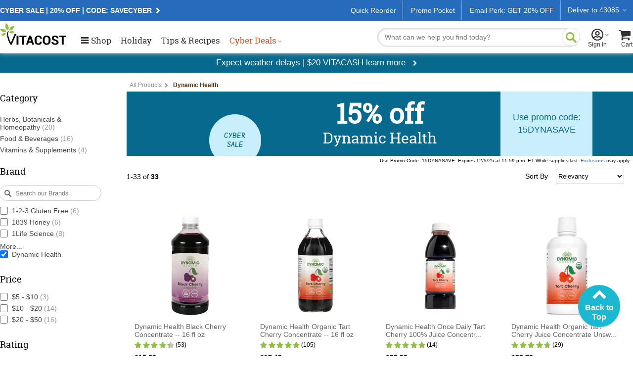

--- FILE ---
content_type: text/css
request_url: https://www.vitacost.com/res/(25.10.3)/Styles/vitacostShared.min.css
body_size: 3917
content:
@charset "UTF-8";
/*! Fonts CSS */
/*! Vitacost Glyph Font */
@font-face{font-family:'vitacost';src:url("/Fonts/vitacost.eot?");src:url("/Fonts/vitacost.eot?#iefix") format("embedded-opentype"),url("/Fonts/vitacost.woff") format("woff"),url("/Fonts/vitacost.ttf") format("truetype"),url("/Fonts/vitacost.svg#vitacost") format("svg");font-weight:normal;font-style:normal}@font-face{font-family:'Roboto Slab';src:url("/Fonts/roboto-slab-regular.eot?");src:local("☺"),url("/Fonts/roboto-slab-regular.woff") format("woff"),url("/Fonts/roboto-slab-regular.ttf") format("truetype"),url("/Fonts/roboto-slab-regular.svg#roboto_slabregular") format("svg");font-weight:normal;font-style:normal}.icon-instagram:before,.icon-down-open:before,.icon-search:before,.icon-shopping-list:before,.icon-cart:before,.icon-clock:before,.icon-play:before,.icon-printer:before,.icon-trash:before,.icon-sliders:before,.icon-caret:before,.icon-facebook-circled:before,.icon-spin5:before,.icon-twitter-circled:before,.icon-pinterest:before,.icon-service-email:before,.icon-youtube:before,.icon-facebook:before,.icon-twitter:before,.icon-target:before,.icon-phone:before,.icon-left-circled:before,.icon-bogo-free:before,.icon-question-circle:before,.icon-down-dir:before,.icon-up-dir:before,.icon-left-dir:before,.icon-right-dir:before,.icon-service-track:before,.icon-left-open:before,.icon-right-open:before,.icon-up-open-1:before,.icon-down-big:before,.icon-left-big:before,.icon-right-big:before,.icon-up-big:before,.icon-mail:before,.icon-grid:before,.icon-list:before,.icon-service-faq:before,.icon-service-box:before,.icon-cancel-circled:before,.icon-cancel-circled2:before,.icon-plus:before,.icon-minus:before,.icon-plus-squared:before,.icon-minus-squared-alt:before,.icon-circle:before,.icon-minus-squared:before,.icon-zoom-in:before,.icon-zoom-out:before,.icon-calendar:before,.icon-filter:before,.icon-plus-squared-alt:before,.icon-antioxidantsupport:before,.icon-clinicallyresearchedingredients:before,.icon-delayedrelease:before,.icon-easyswallow:before,.icon-spinner:before,.icon-arrow-circle:before,.icon-cog:before,.icon-right-circled:before,.icon-up-circled:before,.icon-down-circled:before,.icon-pencil:before,.icon-cancel-circle:before,.icon-cancel-1:before,.icon-cc-visa:before,.icon-cc-mastercard:before,.icon-cc-discover:before,.icon-cc-amex:before,.icon-cc-paypal:before,.icon-ok-squared:before,.icon-check-empty:before,.icon-enhancedabsorption:before,.icon-gentlestomach:before,.icon-service-chat:before,.icon-check-big:before,.icon-blank:before,.icon-circle-thin:before,.icon-star:before,.icon-bogo-50:before,.icon-bogo-75:before,.icon-fsa-rx:before,.icon-min-qty:before,.icon-glutenfree:before,.icon-leaf-2:before,.icon-highlypurified:before,.icon-vegan:before,.icon-highpotency:before,.icon-naturalflavor:before,.icon-cold:before,.icon-set-save:before,.icon-nondairy:before,.icon-cruelty-free:before,.icon-set-save-10:before,.icon-bpa-free:before,.icon-non-gmo:before,.icon-min-purchase:before,.icon-fsa:before,.icon-mix-match:before,.icon-shipping:before,.icon-nongmo:before,.icon-next:before,.icon-prev:before,.icon-price-drop:before,.icon-lock:before,.icon-location:before,.icon-extra-savings:before,.icon-set-save-5:before,.icon-cert-check:before,.icon-attention:before,.icon-raf:before,.icon-menu-lines:before,.icon-blog:before,.icon-youtube-circle:before,.icon-instagram-circle:before,.icon-service-track-l:before,.icon-promo-pocket:before,.icon-melty:before,.icon-save:before,.icon-right-dir-circle:before,.icon-attention-circle:before,.icon-check-circle:before,.icon-comment:before,.icon-thumbs-down-alt:before,.icon-thumbs-up-alt:before,.icon-physicianformulated:before,.icon-plantbasedsources:before,.icon-potencypuritypride:before,.icon-standardizedingredients:before,.icon-stimulantfree:before,.icon-superiorprobiotictechnology:before,.icon-sustainablysourced:before,.icon-sustainedrelease:before,.icon-usdaorganic:before,.icon-vegan-1:before,.icon-vegetarian:before,.icon-s-cart:before,.icon-s-info:before,.icon-header-account:before,.icon-header-help:before,.icon-header-email:before,.icon-quick-reorder:before,.icon-deals-clearance:before,.icon-deals-coupon:before,.icon-deals-reorder:before,.icon-heart-empty:before,.icon-list-bullet:before,.icon-ok:before,.icon-tag:before,.icon-arrows-cw:before,.icon-flash:before,.icon-search-1:before,.icon-star-empty:before,.icon-login:before,.icon-add:before,.icon-addressbook:before,.icon-info:before,.icon-heart:before,.icon-menu:before,.icon-money:before,.icon-dollar:before,.icon-shopping-basket:before,.icon-question-circle-o:before,.icon-user-circle-o:before,.icon-user-o:before,.icon-double-arrow:before,.icon-book-open:before,.icon-angle-double-left:before,.icon-angle-left:before,.icon-close-big:before,.icon-link:before,.icon-heart-20:before,.icon-cart-20:before,.icon-leaf-20:before,.icon-tag-20:before,.icon-angle-down:before,.icon-plus-circled:before,.icon-minus-circled:before,.icon-edit:before,.icon-trash-empty:before,.icon-myacct:before,.icon-tiktok-circle:before,.icon-promotions:before,.icon-international:before,.icon-billing:before,.icon-affiliates:before,.icon-arrow-carousel-right:before,.icon-arrow-carousel-left:before{font-family:vitacost;font-style:normal;font-weight:normal;speak:none;display:inline-block;text-decoration:inherit;width:1em;margin-right:.2em;text-align:center;font-variant:normal;text-transform:none;line-height:1em;margin-left:.2em;-webkit-font-smoothing:antialiased;-moz-osx-font-smoothing:grayscale}.animate-spin{-moz-animation:spin 2s infinite linear;-o-animation:spin 2s infinite linear;-webkit-animation:spin 2s infinite linear;animation:spin 2s infinite linear;display:inline-block}.spinner{background:#666;border-radius:10px;text-align:center;color:#fff;font-size:21px;line-height:31px;display:inline-block;margin:auto;font-family:vitacost}@-moz-keyframes spin{0%{-moz-transform:rotate(0deg);-o-transform:rotate(0deg);-webkit-transform:rotate(0deg);transform:rotate(0deg)}100%{-moz-transform:rotate(359deg);-o-transform:rotate(359deg);-webkit-transform:rotate(359deg);transform:rotate(359deg)}}@-webkit-keyframes spin{0%{-moz-transform:rotate(0deg);-o-transform:rotate(0deg);-webkit-transform:rotate(0deg);transform:rotate(0deg)}100%{-moz-transform:rotate(359deg);-o-transform:rotate(359deg);-webkit-transform:rotate(359deg);transform:rotate(359deg)}}@-o-keyframes spin{0%{-moz-transform:rotate(0deg);-o-transform:rotate(0deg);-webkit-transform:rotate(0deg);transform:rotate(0deg);}100%{-moz-transform:rotate(359deg);-o-transform:rotate(359deg);-webkit-transform:rotate(359deg);transform:rotate(359deg);}}@keyframes spin{0%{-moz-transform:rotate(0deg);-o-transform:rotate(0deg);-webkit-transform:rotate(0deg);transform:rotate(0deg)}100%{-moz-transform:rotate(359deg);-o-transform:rotate(359deg);-webkit-transform:rotate(359deg);transform:rotate(359deg)}}.icon-instagram:before{content:"ຎ"}.icon-down-open:before{content:""}.icon-search:before{content:""}.icon-shopping-list:before{content:""}.icon-cart:before{content:""}.icon-clock:before{content:""}.icon-play:before{content:""}.icon-printer:before{content:""}.icon-trash:before{content:""}.icon-sliders:before{content:""}.icon-caret:before{content:""}.icon-facebook-circled:before{content:""}.icon-spin5:before{content:""}.icon-twitter-circled:before{content:""}.icon-pinterest:before{content:""}.icon-service-email:before{content:""}.icon-youtube:before{content:""}.icon-facebook:before{content:""}.icon-twitter:before{content:""}.icon-target:before{content:""}.icon-phone:before{content:""}.icon-left-circled:before{content:""}.icon-bogo-free:before{content:""}.icon-question-circle:before{content:""}.icon-down-dir:before{content:""}.icon-up-dir:before{content:""}.icon-left-dir:before{content:""}.icon-right-dir:before{content:""}.icon-service-track:before{content:""}.icon-left-open:before{content:""}.icon-right-open:before{content:""}.icon-up-open-1:before{content:""}.icon-down-big:before{content:""}.icon-left-big:before{content:""}.icon-right-big:before{content:""}.icon-up-big:before{content:""}.icon-mail:before{content:""}.icon-grid:before{content:""}.icon-list:before{content:""}.icon-service-faq:before{content:""}.icon-service-box:before{content:""}.icon-cancel-circled:before{content:""}.icon-cancel-circled2:before{content:""}.icon-plus:before{content:""}.icon-minus:before{content:""}.icon-plus-squared:before{content:""}.icon-minus-squared-alt:before{content:""}.icon-circle:before{content:""}.icon-minus-squared:before{content:""}.icon-zoom-in:before{content:""}.icon-zoom-out:before{content:""}.icon-calendar:before{content:""}.icon-filter:before{content:""}.icon-plus-squared-alt:before{content:""}.icon-antioxidantsupport:before{content:""}.icon-clinicallyresearchedingredients:before{content:""}.icon-delayedrelease:before{content:""}.icon-easyswallow:before{content:""}.icon-spinner:before{content:""}.icon-arrow-circle:before{content:""}.icon-cog:before{content:""}.icon-right-circled:before{content:""}.icon-up-circled:before{content:""}.icon-down-circled:before{content:""}.icon-pencil:before{content:""}.icon-cancel-circle:before{content:""}.icon-cancel-1:before{content:""}.icon-cc-visa:before{content:""}.icon-cc-mastercard:before{content:""}.icon-cc-discover:before{content:""}.icon-cc-amex:before{content:""}.icon-cc-paypal:before{content:""}.icon-ok-squared:before{content:""}.icon-check-empty:before{content:""}.icon-enhancedabsorption:before{content:""}.icon-gentlestomach:before{content:""}.icon-service-chat:before{content:""}.icon-check-big:before{content:""}.icon-blank:before{content:""}.icon-circle-thin:before{content:""}.icon-star:before{content:""}.icon-bogo-50:before{content:""}.icon-bogo-75:before{content:""}.icon-fsa-rx:before{content:""}.icon-min-qty:before{content:""}.icon-glutenfree:before{content:""}.icon-leaf-2:before{content:""}.icon-highlypurified:before{content:""}.icon-vegan:before{content:""}.icon-highpotency:before{content:""}.icon-naturalflavor:before{content:""}.icon-cold:before{content:""}.icon-set-save:before{content:""}.icon-nondairy:before{content:""}.icon-cruelty-free:before{content:""}.icon-set-save-10:before{content:""}.icon-bpa-free:before{content:""}.icon-non-gmo:before{content:""}.icon-min-purchase:before{content:""}.icon-fsa:before{content:""}.icon-mix-match:before{content:""}.icon-shipping:before{content:""}.icon-nongmo:before{content:""}.icon-next:before{content:""}.icon-prev:before{content:""}.icon-price-drop:before{content:""}.icon-lock:before{content:""}.icon-location:before{content:""}.icon-extra-savings:before{content:""}.icon-set-save-5:before{content:""}.icon-cert-check:before{content:""}.icon-attention:before{content:""}.icon-raf:before{content:""}.icon-menu-lines:before{content:""}.icon-blog:before{content:""}.icon-youtube-circle:before{content:""}.icon-instagram-circle:before{content:""}.icon-service-track-l:before{content:""}.icon-promo-pocket:before{content:""}.icon-melty:before{content:""}.icon-save:before{content:""}.icon-right-dir-circle:before{content:""}.icon-attention-circle:before{content:""}.icon-check-circle:before{content:""}.icon-comment:before{content:""}.icon-thumbs-down-alt:before{content:""}.icon-thumbs-up-alt:before{content:""}.icon-physicianformulated:before{content:""}.icon-plantbasedsources:before{content:""}.icon-potencypuritypride:before{content:""}.icon-standardizedingredients:before{content:""}.icon-stimulantfree:before{content:""}.icon-superiorprobiotictechnology:before{content:""}.icon-sustainablysourced:before{content:""}.icon-sustainedrelease:before{content:""}.icon-usdaorganic:before{content:""}.icon-vegan-1:before{content:""}.icon-vegetarian:before{content:""}.icon-s-cart:before{content:""}.icon-s-info:before{content:""}.icon-header-account:before{content:""}.icon-header-help:before{content:""}.icon-header-email:before{content:""}.icon-quick-reorder:before{content:""}.icon-deals-clearance:before{content:""}.icon-deals-coupon:before{content:""}.icon-deals-reorder:before{content:""}.icon-heart-empty:before{content:""}.icon-list-bullet:before{content:""}.icon-ok:before{content:""}.icon-tag:before{content:""}.icon-arrows-cw:before{content:""}.icon-flash:before{content:""}.icon-search-1:before{content:""}.icon-star-empty:before{content:""}.icon-login:before{content:""}.icon-add:before{content:""}.icon-addressbook:before{content:""}.icon-info:before{content:""}.icon-heart:before{content:""}.icon-menu:before{content:""}.icon-money:before{content:""}.icon-dollar:before{content:""}.icon-shopping-basket:before{content:""}.icon-question-circle-o:before{content:""}.icon-user-circle-o:before{content:""}.icon-user-o:before{content:""}.icon-double-arrow:before{content:""}.icon-book-open:before{content:""}.icon-angle-double-left:before{content:""}.icon-angle-left:before{content:""}.icon-close-big:before{content:""}.icon-link:before{content:""}.icon-heart-20:before{content:""}.icon-cart-20:before{content:""}.icon-leaf-20:before{content:""}.icon-tag-20:before{content:""}.icon-angle-down:before{content:""}.icon-plus-circled:before{content:""}.icon-minus-circled:before{content:""}.icon-edit:before{content:""}.icon-trash-empty:before{content:""}.icon-myacct:before{content:""}.icon-tiktok-circle:before{content:""}.icon-promotions:before{content:""}.icon-international:before{content:""}.icon-billing:before{content:""}.icon-affiliates:before{content:""}.icon-arrow-carousel-right:before{content:""}.icon-arrow-carousel-left:before{content:""}.icon-menu:before{font-size:30px;position:relative;top:0}.icon-snow:before,.icon-cold:before,.icon-shipping:before{color:#6bb6d3}.icon-bogo-50:before,.icon-mix-match:before,[class^=icon-fsa]:before,.icon-bpa-free:before{color:#284c88}.icon-leaf-1:before,.icon-leaf-2:before,.icon-tree-1:before,.icon-tree-2:before,.icon-save:before,.icon-non-gmo:before,.icon-vegan:before{color:#92c03c}.icon-bogo-free:before,[class^=icon-set-save]:before,.icon-paleo:before,.icon-melty:before{color:#db5426}.icon-gluten-free:before,.icon-organic:before{color:#e5c320}.icon-quality:before{color:#b086c5}.refridgColdPackInfo{color:#06f;padding-bottom:0}.list-remove:before,.sa-remove:before{content:'';font-family:vitacost;margin-right:.4em}.sa-copy:before{content:'';font-family:vitacost;margin-right:.4em}.sa-set-save:before{content:"";font-family:vitacost;margin-right:.4em}[class^=sa-] *{color:#276cbc}[id=socialMediaIcons] [class^=icon],[id=socialMediaIcons] [class$=circle],[id=socialMediaIcons] [class$=circled]{color:#92c03c}.tooltipster-base{display:flex;pointer-events:none;position:absolute}.tooltipster-box{flex:1 1 auto}.tooltipster-content{box-sizing:border-box;max-height:100%;max-width:100%;overflow:auto}.tooltipster-ruler{bottom:0;left:0;overflow:hidden;position:fixed;right:0;top:0;visibility:hidden}.tooltipster-fade{opacity:0;-webkit-transition-property:opacity;-moz-transition-property:opacity;-o-transition-property:opacity;-ms-transition-property:opacity;transition-property:opacity}.tooltipster-fade.tooltipster-show{opacity:1}.tooltipster-grow{-webkit-transform:scale(0,0);-moz-transform:scale(0,0);-o-transform:scale(0,0);-ms-transform:scale(0,0);transform:scale(0,0);-webkit-transition-property:-webkit-transform;-moz-transition-property:-moz-transform;-o-transition-property:-o-transform;-ms-transition-property:-ms-transform;transition-property:transform;-webkit-backface-visibility:hidden}.tooltipster-grow.tooltipster-show{-webkit-transform:scale(1,1);-moz-transform:scale(1,1);-o-transform:scale(1,1);-ms-transform:scale(1,1);transform:scale(1,1);-webkit-transition-timing-function:cubic-bezier(.175,.885,.32,1);-webkit-transition-timing-function:cubic-bezier(.175,.885,.32,1.15);-moz-transition-timing-function:cubic-bezier(.175,.885,.32,1.15);-ms-transition-timing-function:cubic-bezier(.175,.885,.32,1.15);-o-transition-timing-function:cubic-bezier(.175,.885,.32,1.15);transition-timing-function:cubic-bezier(.175,.885,.32,1.15)}.tooltipster-swing{opacity:0;-webkit-transform:rotateZ(4deg);-moz-transform:rotateZ(4deg);-o-transform:rotateZ(4deg);-ms-transform:rotateZ(4deg);transform:rotateZ(4deg);-webkit-transition-property:-webkit-transform,opacity;-moz-transition-property:-moz-transform;-o-transition-property:-o-transform;-ms-transition-property:-ms-transform;transition-property:transform}.tooltipster-swing.tooltipster-show{opacity:1;-webkit-transform:rotateZ(0deg);-moz-transform:rotateZ(0deg);-o-transform:rotateZ(0deg);-ms-transform:rotateZ(0deg);transform:rotateZ(0deg);-webkit-transition-timing-function:cubic-bezier(.23,.635,.495,1);-webkit-transition-timing-function:cubic-bezier(.23,.635,.495,2.4);-moz-transition-timing-function:cubic-bezier(.23,.635,.495,2.4);-ms-transition-timing-function:cubic-bezier(.23,.635,.495,2.4);-o-transition-timing-function:cubic-bezier(.23,.635,.495,2.4);transition-timing-function:cubic-bezier(.23,.635,.495,2.4)}.tooltipster-fall{-webkit-transition-property:top;-moz-transition-property:top;-o-transition-property:top;-ms-transition-property:top;transition-property:top;-webkit-transition-timing-function:cubic-bezier(.175,.885,.32,1);-webkit-transition-timing-function:cubic-bezier(.175,.885,.32,1.15);-moz-transition-timing-function:cubic-bezier(.175,.885,.32,1.15);-ms-transition-timing-function:cubic-bezier(.175,.885,.32,1.15);-o-transition-timing-function:cubic-bezier(.175,.885,.32,1.15);transition-timing-function:cubic-bezier(.175,.885,.32,1.15)}.tooltipster-fall.tooltipster-initial{top:0 !important}.tooltipster-fall.tooltipster-dying{-webkit-transition-property:all;-moz-transition-property:all;-o-transition-property:all;-ms-transition-property:all;transition-property:all;top:0 !important;opacity:0}.tooltipster-slide{-webkit-transition-property:left;-moz-transition-property:left;-o-transition-property:left;-ms-transition-property:left;transition-property:left;-webkit-transition-timing-function:cubic-bezier(.175,.885,.32,1);-webkit-transition-timing-function:cubic-bezier(.175,.885,.32,1.15);-moz-transition-timing-function:cubic-bezier(.175,.885,.32,1.15);-ms-transition-timing-function:cubic-bezier(.175,.885,.32,1.15);-o-transition-timing-function:cubic-bezier(.175,.885,.32,1.15);transition-timing-function:cubic-bezier(.175,.885,.32,1.15)}.tooltipster-slide.tooltipster-initial{left:-40px !important}.tooltipster-slide.tooltipster-dying{-webkit-transition-property:all;-moz-transition-property:all;-o-transition-property:all;-ms-transition-property:all;transition-property:all;left:0 !important;opacity:0}@keyframes tooltipster-fading{0%{opacity:0}100%{opacity:1}}.tooltipster-update-fade{animation:tooltipster-fading 400ms}@keyframes tooltipster-rotating{25%{transform:rotate(-2deg)}75%{transform:rotate(2deg)}100%{transform:rotate(0)}}.tooltipster-update-rotate{animation:tooltipster-rotating 600ms}@keyframes tooltipster-scaling{50%{transform:scale(1.1)}100%{transform:scale(1)}}.tooltipster-update-scale{animation:tooltipster-scaling 600ms}.tooltipster-sidetip .tooltipster-box{background:#565656;border:2px solid #000;border-radius:4px}.tooltipster-sidetip.tooltipster-bottom .tooltipster-box{margin-top:8px}.tooltipster-sidetip.tooltipster-left .tooltipster-box{margin-right:8px}.tooltipster-sidetip.tooltipster-right .tooltipster-box{margin-left:8px}.tooltipster-sidetip.tooltipster-top .tooltipster-box{margin-bottom:8px}.tooltipster-sidetip .tooltipster-content{color:#fff;line-height:18px;padding:6px 14px}.tooltipster-sidetip .tooltipster-arrow{overflow:hidden;position:absolute}.tooltipster-sidetip.tooltipster-bottom .tooltipster-arrow{height:10px;margin-left:-10px;top:0;width:20px}.tooltipster-sidetip.tooltipster-left .tooltipster-arrow{height:20px;margin-top:-10px;right:0;top:0;width:10px}.tooltipster-sidetip.tooltipster-right .tooltipster-arrow{height:20px;margin-top:-10px;left:0;top:0;width:10px}.tooltipster-sidetip.tooltipster-top .tooltipster-arrow{bottom:0;height:10px;margin-left:-10px;width:20px}.tooltipster-sidetip .tooltipster-arrow-background,.tooltipster-sidetip .tooltipster-arrow-border{height:0;position:absolute;width:0}.tooltipster-sidetip .tooltipster-arrow-background{border:10px solid transparent}.tooltipster-sidetip.tooltipster-bottom .tooltipster-arrow-background{border-bottom-color:#565656;left:0;top:3px}.tooltipster-sidetip.tooltipster-left .tooltipster-arrow-background{border-left-color:#565656;left:-3px;top:0}.tooltipster-sidetip.tooltipster-right .tooltipster-arrow-background{border-right-color:#565656;left:3px;top:0}.tooltipster-sidetip.tooltipster-top .tooltipster-arrow-background{border-top-color:#565656;left:0;top:-3px}.tooltipster-sidetip .tooltipster-arrow-border{border:10px solid transparent;left:0;top:0}.tooltipster-sidetip.tooltipster-bottom .tooltipster-arrow-border{border-bottom-color:#000}.tooltipster-sidetip.tooltipster-left .tooltipster-arrow-border{border-left-color:#000}.tooltipster-sidetip.tooltipster-right .tooltipster-arrow-border{border-right-color:#000}.tooltipster-sidetip.tooltipster-top .tooltipster-arrow-border{border-top-color:#000}.tooltipster-sidetip .tooltipster-arrow-uncropped{position:relative}.tooltipster-sidetip.tooltipster-bottom .tooltipster-arrow-uncropped{top:-10px}.tooltipster-sidetip.tooltipster-right .tooltipster-arrow-uncropped{left:-10px}

--- FILE ---
content_type: text/css
request_url: https://www.vitacost.com/res/(25.10.3)/Styles/stylesheetSearchPage.css
body_size: 2965
content:
h2	{ margin:0; padding:0; }

.pAttributesType		{ font-size:10px; color:#888888; }
.pAttributesValue		{ font-size:10px; color:#444444; }

.srSEO { margin:0; padding-top:10px; }
.srSEO h1 { display:inline; padding:0 3px 3px 0; font-size:13px; color:#000000; background:url(/images/sep-h-pix.gif) repeat-x bottom left; }
.srSEO div { margin-top:10px; font-size:11px; }
.srSEO a { color:#004b91; text-decoration:none; }


.srNR { font-size:11px; color:#000000; padding:13px 0 20px 0;  }
.srNRL { float:left; width:53%; }
.srNRLin { padding:8px 11px 0 0; background:url(/Images/br-v-pix.gif) repeat-y right;}
.srNRL ul { margin-left:10px; }
.srNRR { float:right; width:47%; }
.srNRRin { padding:8px 0 0 10px; }
.srNRR ul { margin-left:10px; }
.srNR a { color:#004b91; text-decoration:none; }
.srNRMain { padding-bottom:19px; font-size:13px; font-weight:bold; color:#004b91; text-align:center; word-wrap:break-word; } /*ana carrasco 2/9/11 */
.srNRlst { padding-top:10px; background:url(/Images/Components/chdrShGW.gif) repeat-x; }
.srNRlst .pLinkList1 { margin-left:5px; }
.srNRBnr { margin-bottom:50px; text-align:center; }

.srNoResult						{ padding:20px 0 5px 0; }
.srNoResult span					{ display:block; padding:6px 20px 6px 20px; font-size:11px; }
.srNoResult span a				{ color:#004b91; text-decoration:none; }
.srNoResultMain					{ padding-bottom:6px; font-size:13px; font-weight:bold; color:#8C183B; text-align:center; }

.srAutoCorrect					{ padding:0 0 3px 19px; margin:0 0 15px 10px; font-size:13px; color:#FF0000; background:url(/images/search_autoCorrectIcon.gif) 0 1px no-repeat; }
.srAutoCorrect b					{ font-weight:bold; }
.srDidYouMean					{ padding:0 0 3px 20px; margin:0 0 15px 10px; font-size:13px; color:#0000FF; background:url(/images/search_didYouMeanIcon.gif) 0 1px no-repeat; }
.srDidYouMean a					{ color:#004b91; text-decoration:none; font-weight:bold; }
.srDidYouMean a:hover			{ color:#cc0000; text-decoration: none; }	

.srLookingFor					{ font-size:11px; color:#333333; margin:0 0 15px 0; }
.srLookingFor b					{ font-weight:bold; clear:both; display:block;}
.srLookingForList					{ float:left; width:256px; padding:0; margin:4px 0 0 0; list-style-type:none; line-height:13px;}
.srLookingForList a				{ color:#004b91; text-decoration:none; }
.srLookingForList a:hover			{ color:#cc0000; text-decoration: none; }
.srLookingForList li				{ padding-left:22px; padding-bottom:2px; color:#0000FF; background:url(/images/bullet_Category.gif) 10px 4px no-repeat; }


.srFp { float:right; width:148; }
.srFpIn { margin:16px 0 10px 10px; }
.srFpBx { padding:0 1px 1px 1px; background-color:#B2B2B2; }
.srFpBxIn { padding:12px 6px 10px 6px; background:url(/Images/Components/chdrShRO.gif) repeat-x; }
.srFp .sepH { margin:10px 0 10px 0; }

.srBVp { float:right; width:148; clear:right; }
.srBVpIn { margin:16px 0 10px 10px; padding-left:10px; }
.srBVpBx { padding-top:16px; background:url(/Images/Components/chdrShGW.gif) repeat-x; }
.srBVp .sepH { margin:10px 0 10px 0; }

.srListingZoneRight				{ float:right; width:148; margin:16px 0 10px 0; padding:0; background:url(/images/separator_v_pix.gif) 10px 0px repeat-y; font-size:11px; }
.srListingZoneRightInner			{ margin:0 0 10px 21px; }
.srListingZoneRightHeader		{ color:#FFFFFF; font-weight:bold; text-align:center; background-color:#666666; padding:3px; }
.srListingZoneRightProduct		{ margin-bottom:10px; padding-top:3px; text-align:center; }
.srListingZoneRightProduct .pNameM { margin-bottom:5px; }
.srListingZoneRightProduct img	{ border:0; margin:7px 0 5px 0; }
.srListingZoneRightProduct .pRating { padding:2px 0 5px 0; }
.srListingZoneRightProduct .pRating span { padding-right: 2px; }
.srListingZoneRightProduct .pRating img { margin:0 0 -4px 0; }

.srDontSee				{ text-align:center; padding:30px 0 20px 0;clear:both; }

.srListingArticlesWide		{ padding:0 0 10px 0; }
.srListingArticle			{ clear:both; padding:10px 0 10px 0; }
.srListingArticleTitle		{ font-size:11px; color:#333399; border-bottom: solid 1px #BECEDD; padding-bottom:1px; background:url(/images/search_articleTitleBG.gif) 0 0 repeat-x; }
.srListingArticleTitle a		{ font-size:13px; font-weight:bold; color:#004b91; text-decoration:none; }
.srListingArticleDate		{ float:left; margin:0 15px 10px 0; font-size:11px; color:#333399; }
.srListingArticleBlurb		{ margin:0 0 0 10px; font-size:11px; color:#666666; }
.srListingArticleBlurb a	{ font-weight:bold; color:#004b91; text-decoration:none;}

.compareChart							{ font-size:11px; color:#000000; margin:10px 0 0 0; width:100%; }
.compareChartCell						{ padding:5px 10px 5px 10px; vertical-align:top; }
.compareChartCellRowOdd				{ background-color:#FFFFFF; }
.compareChartCellRowEven				{ background-color:#FBFBFB; }
.compareChartSF							{ background-color:#666666; font-weight:bold; color:#FFFFFF; }
.compareChartSFHeaders					{ font-weight:normal; color:#FFFFFF; }
.compareChartSFNutrientLeft				{ float:left; width:50%; text-align:right; margin:0; }
.compareChartSFNutrientLeftInner			{ padding:0 5px 0 0; }
.compareChartSFNutrientRight				{ float:right; width:49%; text-align:right; margin:0; }
.compareChartSFNutrientRightInner		{ padding:0 0 0 5px; }
.compareChartSFNutrientSeparator		{ float:left; width:1%; height:100%; background:url(/images/separator_v_pix.gif) 0 0 repeat-y; margin:0; }
.compareChartSFNutrientSeparatorImg		{ width:1px; height:14px; border:0px; }
.compareChartBorderV					{ background:url(/images/separator_v_pix.gif) 0 0 repeat-y; width:1px }
.compareChartBorderH					{ background:url(/images/separator_h_pix.gif) 0 0 repeat-x; }
.compareChartBorderHeight				{ height:1px; }
.compareChartProductImage				{ text-align:center; vertical-align:bottom; }
.compareChartProductName				{ font-size:11px; font-weight:bold;}
.compareChartProductName a { font-weight:bold; color:#004b91; text-decoration:none; !important; }
.compareChartProductName a:hover { font-weight:bold; color:#C00; text-decoration:none; !important;}
.compareChart .pBuyMsgLive				{ margin: 2px 0 0 0; }
.compareChart .pBuyMsgOOS				{ font-size:10px; margin: 2px 0 0 0; }
.compareChartOurPrice					{ font-weight:bold; }
.compareChartSavings					{ font-size:14px; font-style:italic; font-weight:bold; color:#FF9933; }

.buttonBuy				{ width:43px; height:16px; border:0px; }
.buttonDetails			{ width:62px; height:16px; border:0px; }
.buttonCompare			{ width:151px; height:16px; border:0; }
.buttonBack				{ width:52px; height:16px; border:0; }
.buttonRemoveTxt		{ width:65px; height:16px; border:0; }
.buttonRemoveS			{ width:16px; height:16px; border:0; }
.separatorHpix			{ clear:both; height:1px; line-height:1px; font-size:1px; background:url(/images/separator_h_pix.gif) repeat-x; }

a.relatedProducts				{ font-family: Verdana, Geneva, Arial, Helvetica, sans-serif; color:#004b91; font-size: 11px; text-decoration: none; }
a.relatedProducts:hover			{ color:#cc0000; text-decoration: none; }

.gn1					{ font-size:11px; color:#000000; padding:0 13px 0 7px; }
.gn1 b					{ font-weight:bold; }
.gn1List				{ display:block; padding:0; margin:4px 0 4px 0; list-style-type:none; line-height:13px; }
.gn1List a			{ font-size:11px; color:#004b91; text-decoration:none; padding:0; margin:0; }
.gn1List a:hover	{ color:#cc0000; text-decoration: none; }
.gn1List li				{ padding-left:20px; padding-bottom:4px; font-size:10px; color:#999999; background:url(/images/NavB/01-bullet-orange.gif) 10px 4px no-repeat; }
#leftCol #browseGuided .spacer { margin: 8px 0 8px 0; background-image:url(/images/NavB/01-dots.gif); line-height:2px; font-size:2px; height:2px;}
.gn1 .gnScrollTable	{ margin:3px 0 0 0; border:solid 1px #BBBBBB;}
.gn1 div#hold			{ background-color:#FFFFFF; margin:0; padding:0; position:relative; overflow:hidden; width:167px; height:160px;  z-index:100; }
.gn1 div#wn			{ margin:0; padding:0; position:absolute; left:0px; top:0px; width:167px; height:160px; clip:rect(0px, 167px, 160px, 0px); overflow:hidden; z-index:1; }
.gn1 div.content		{ margin:0; padding:0 4px 0 8px; position:absolute; visibility:hidden; left:0px; top:0px; z-index:1;}
.gn1 td#scrollLinks	{ background-color:#FFFFFF; }
.gn1 div#scrollbar	{ background-color:#FFFFFF; margin:4px 0 4px 0; padding:0; position:relative; left:0; top:0; width:19px; height:152px;  font-size:1px; z-index:1;}
.gn1 div#track			{ margin:0; padding:0; position:absolute; left:0; top:13px; width:17px; height:126px; background:url(/images/NavB/navL-scrollBg.gif) 1px 0 repeat-y; cursor:pointer; z-index:1;}
.gn1 div#dragBar		{ margin:0 0 0 2px; padding:0; position:absolute; left:1px; top:1px; width:12px; height:30px; background-color:#BBBBBB; cursor:pointer; z-index:1;}
.gn1 div#up				{ margin:0; padding:0; position:absolute; left:1; top:0; z-index:2 }  
.gn1 div#down			{ margin:0; padding:0; position:absolute; left:1; bottom:0; z-index:3; }  

.gn .gnScrollTable	{ margin:3px 0 0 0; border:solid 1px #BBBBBB;}
.gn div#hold			{ background-color:#FFFFFF; margin:0; padding:0; position:relative; overflow:hidden; width:167px; height:160px;  z-index:100; }
.gn div#wn			{ margin:0; padding:0; position:absolute; left:0px; top:0px; width:167px; height:160px; clip:rect(0px, 167px, 160px, 0px); overflow:hidden; z-index:1; }
.gn div.content		{ margin:0; padding:0 4px 0 8px; position:absolute; visibility:hidden; left:0px; top:0px; z-index:1;}
.gn td#scrollLinks	{ background-color:#FFFFFF; }
.gn div#scrollbar	{ background-color:#FFFFFF; margin:4px 0 4px 0; padding:0; position:relative; left:0; top:0; width:19px; height:152px;  font-size:1px; z-index:1;}
.gn div#track			{ margin:0; padding:0; position:absolute; left:0; top:13px; width:17px; height:126px; background:url(/images/NavB/navL-scrollBg.gif) 1px 0 repeat-y; cursor:pointer; z-index:1;}
.gn div#dragBar		{ margin:0 0 0 2px; padding:0; position:absolute; left:1px; top:1px; width:12px; height:30px; background-color:#BBBBBB; cursor:pointer; z-index:1;}
.gn div#up				{ margin:0; padding:0; position:absolute; left:1; top:0; z-index:2 }
.gn div#down			{ margin:0; padding:0; position:absolute; left:1; bottom:0; z-index:3; }

/* Layout B - List-Grid */
.spPLB {  }
.spSCs { margin-bottom:10px; }
.spSCsIn { margin:4px 4px 0 10px; }
.spFP { margin-top:10px; }
.spFPBxNTBr { border: solid 1px #B2B2B2; border-top:none; margin-top:0; }
.spFPIn { background:url(/Images/Components/chdrShRO.gif) repeat-x; padding-top:4px; }
.spFPIn .pt8 { background:none; }

/* Nav - Compare-View-Sort */
.spNv { padding:2px; margin:1px 0 1px 0; }
.spNvInT { padding:6px 10px 1px 10px; }
.spNvInB { padding:1px 10px 6px 10px; }
.spNvCmpr { float:left; width:18%; }
.spNvSrt { float:left; width:54%; text-align:center; }
.spNvVw { float:right; width:18%; text-align:right; }
.spNvCmprBtn { cursor:pointer; }
.spNvInB .spNvVw,
.spNvInB .spNvSrt { padding-top:5px; }
.spNvSrtIn { width:315px; margin:0 12%; }
.spNvSrtSlt,
.spNvSrtSltD { float:left; height:22px; background:url(/Images/sp-SrtBg.gif) repeat-x; }
.spNvSrtSltD { background:url(/Images/sp-SrtBgD.gif) repeat-x; }
.spNvSrtSlt select,
.spNvSrtSltD select { height:22px; font-family:Arial; font-size:13px; }
.spNvSrtSltD select { color:#AAAAAA; }
.spNvErr { margin-top:10px; }

/* Product List, Product Template 8 */
.pt8 { padding:10px 9px 10px 7px; } /*background:url(/Images/p-bgG.gif) repeat-x bottom; */
.pt8Cmpr { float:left; width:11%; text-align:center; color:#0000FF; }
.pt8Img { float:left; width:25%; text-align:center; }
.pt8Inf { float:left; width:64%; }
.pt8InfL { float:left; width:48%; }
.pt8InfR { float:left; width:52%; }
.pt8InfRIn { margin-left:10px; }
.pt8 .pSavingsM { padding-bottom:5px; }
.pt8 .pNameM { padding-bottom:9px; }
.pt8 .pRating { margin:1px 0 5px 1px; }
.pt8Prcs { padding-bottom:12px; }
.pt8PBtns { float:left; }
.pt8Stk { float:left; }
.pt8Stk div { padding:2px 0 0 5px;}
.pt8Nr { position:relative; top:99px; text-align:right; margin-bottom:-13px; color:#727272; display:none; }
.pt8 .pAttrLbl { float:left; width:42%; text-align:right; }
.pt8 .pAttrLbl div { padding-right:3px; }
.pt8 .pAttrVal { float:left; width:58%; }
.pt8CmprLnk { color:#000000 !important; cursor:pointer;}
.pt8CmprLnk:hover { text-decoration:underline !important;}

/* Product Grid, Product Template 9+ */
.pltgR {padding:8px 0 10px 0; } /* background:url(/Images/p-bgG.gif) repeat-x bottom;*/
.pltgRin { overflow:hidden; }
.pltgPL, .pltgPM, .pltgPR { float:left; width:32%; margin-bottom:-100px; padding-bottom:100px; }
.pltgPM { width:34%; }
.pltgPLin { padding:0 7px 0 5px; }
.pltgPMin { padding:0 6px 0 5px; }
.pltgPRin { padding:0 5px 0 5px; }
.pt9Cmpr { width:100%; border:0; color:#0000FF; }
.pt9CmprCbx { height:21px; width:22px; text-align:center; vertical-align:middle; }
.pt9CmprLbl { width:75px; vertical-align:middle; padding-bottom:2px; }
.pt9Nr { text-align:right; color:#727272; display:none; }
.pt9CmprLnk { color:#000000  !important; cursor:pointer;}
.pt9CmprLnk:hover { text-decoration:underline !important;}
.pt9P { margin:5px 5px 0 5px; }

/* Product List C, Product Template 10 */
.pltlc .sepH { margin:12px 0 12px 0; }
.pt10L { float:left; width:20%; }
.pt10R { float:left; width:80%; }
.pt10Img { padding-right:10px; }
.pt10ImgBx { width:60px; height:60px; background-color:#D1D1D1; text-align:left;  }
.pt10ImgBx div { padding-top:1px; }
.pt10ImgBx table { width:59px; border: none; }
.pt10ImgBxBr { width:1px; background-color:#D1D1D1; }
.pt10ImgBxBr img { width:1px; height:58px; }
.pt10ImgBxImg { width:58px; background-color:#FFFFFF; text-align:center; vertical-align:middle; }
.ptC10Cmpr { width:60px; text-align:center; color:#555555; margin-bottom:7px; }
.ptC10Cmpr table { width:100%; border:0; margin-top:0px; }
.ptC10Cmpr table td { height:20px; text-align:center; }
.pt10Cmpr { width:60px; text-align:center; color:#555555; }
.pt10Cmpr table { width:100%; border:0; margin-top:4px; }
.pt10Cmpr table td { height:20px; text-align:center; }
.pt10pn { margin-bottom:9px; }
.pt10i { margin-bottom:10px; }
.pt10iL { float:left; width:57%; }
.pt10iR { float:right; width:43%; }
.pt10iL .pRating { margin:1px 0 3px 0; }
.pt10iR .pSavingsM { margin-bottom:3px; }
.pt10btns { float:right; }
.pt10btn { margin:0 9px 0 6px; }
.pt10sts { float:right; padding-top:1px; }
.pt10NotifyMe { float:right; padding-top:1px;font-weight:normal;margin-right:10px;margin-left:10px; }

/* Pageless Scroll */
.spps-Loading {
    position:relative;
    color:#333;
    font-weight:bold;
    font-size:13px;
    text-align: center;
    margin-top:30px;
    padding-top:60px;
    height:50px;
}
.spps-Loading span {
    font-weight:normal;
}
.spps-LoadMore {
    position:relative;
    text-align: center;
    margin-top:30px;
    padding-top:18px;
    height:72px;
}

--- FILE ---
content_type: text/css
request_url: https://www.vitacost.com/res/(25.10.3)/Styles/stylesheetProduct.css
body_size: 502
content:

/* Product Template0 - Default */
.pt0 { text-align:center; }
.pt0Img { margin-bottom:6px; }
.pt0 .pRating { margin:3px 0 3px 0; }
.pt0 .pNameM { padding-bottom:3px; }
.pt0 .pCoM { padding-bottom:3px; }
.pt0Prcs { padding-bottom:9px; }
.pt0PBtns img { margin:0 3px 3px 3px; }

.pt0ImgBx { width:110px; height:110px; background-color:#FFFFFF; text-align:left; margin-left:auto; margin-right:auto; }
.pt0ImgBx div { padding-top:1px; }
.pt0ImgBx table { width:109px;  border:none; }
.pt0ImgBxBr { width:1px; background-color:#FFFFFF; }
.pt0ImgBxBr img { width:1px; height:108px; }
.pt0ImgBxImg { width:108px; background-color:#FFFFFF; text-align:center; vertical-align:middle; }

/* Product Template7 */
.pt7 { background:url(/Images/p-bgG.gif) repeat-x bottom; padding:10px 0 10px 0; }
.pt7Img { float:left; width:25%; }
.pt7ImgIn { text-align:right; margin-right:10px; }
.pt7ImgBx { width:110px; height:110px; background-color:#D1D1D1; margin-left:auto; text-align:center; }
.pt7ImgBx div { padding-top:1px; }
.pt7ImgBx table { width:109px; border: none; }
.pt7ImgBxBr { width:1px; background-color:#D1D1D1; }
.pt7ImgBxBr img { width:1px; height:108px; }
.pt7ImgBxImg { width:108px; background-color:#FFFFFF; text-align:center; vertical-align:middle; }
.pt7Inf { float:left; width:75%; }
.pt7InfIn { margin-right:10px; }
.pt7InfL { float:left; width:50%; }
.pt7InfR { float:left; width:49%; }
.pt7InfRIn { margin-left:10px; }
.pt7 .pNameM { padding-bottom:9px; }
.pt7 .pRating { margin-top:8px; }
.pt7Prcs { padding:3px 0 13px 0; }
.pt7PBtns { float:left; }
.pt7Stk { float:left; }
.pt7Stk div { padding:2px 0 0 5px;}

/* Product Template BaynoteRecomendations */
.ptbn01 { text-align:center; display: table-cell;vertical-align:middle;height:100px !important;margin-left:auto;margin-right:auto; }
.ptbn02 {}
.ptbn02:hover { color:#003399 !important; }
.ptbn02:visited { color:#000 !important; }
.ptbn03 { font-weight:300 !important; text-decoration: none !important;color:Black !important;}
.ptbn01Img { height:110px !important; width:90px !important; }
.pBNpopularity { font-size:10px;color:#Black; font-style: italic; margin-top:5px;}

/* Quick Facts */

.quickFactsBlock {margin:0; padding:0; font-size:11px;}
.quickFactsBlock ul {margin:0 20px; padding:0;}





--- FILE ---
content_type: text/css
request_url: https://www.vitacost.com/res/(25.10.3)/Styles/srp.css?v=06262025-3
body_size: 2770
content:
H1.searchH1 {
  background-image: url("/images/LPA/H1_BG_transparent2.png");
  text-align: center;
  background-size: 100%;
  padding: 5px 0;
}

a[id$=Pagination_Top_UserControl_showAllLink] {
  display: none;
}

.ad-space {
  padding: 15px;
}

.wide-ad {
  display: none;
}

.tall-ad {
  max-width: 100%;
  display: block;
  height: auto;
  padding: 0 25px;
}

.txt-gray {
  color: #666;
}

.bogo-icon {
  position: absolute;
  z-index: 2;
}
.show-list .bogo-icon {
  position: absolute;
  z-index: 2;
  bottom: 0;
  right: 0;
}
.bogo-icon .icon-bogo-free {
  background-position: 0 0;
}
.bogo-icon .icon-bogo-50 {
  background-position: 0 -24px;
}
.bogo-icon .icon-bogo-75 {
  background-position: 0 -48px;
}

#guidedNavigation.sticky {
  position: fixed;
  top: 0;
  float: left;
  width: 18%;
  padding: 0 5px;
}

#ContentWrapper .buy-button-block a.button1.setsave {
  font-size: 4vw;
  white-space: nowrap;
}

.srListing {
  padding: 0;
  width: 100%;
}

.cttBr {
  padding: 0;
}

#productWrapper,
.productWrapper {
  width: 100%;
}

.unavailable .pb-image img {

 opacity: .4;
}

#productPage .pb-image .uls {
  display: flex;
  flex-flow: column wrap;
  align-items: flex-end;
  text-align: right;
  position: absolute;
  right: 0;
  z-index: 2;
}
#productPage .pb-image .uls li + li {
  margin-top: 4px;
}
#productPage .pb-image .uls .nsf {
  width: 30px;
  height: 47px;
  background: url(/images/LPA/nsf_cert_sport_logo.svg) no-repeat 0 50%/contain;
}
#productPage .pb-image .uls li:not(.nsf) {
  width: 30px;
  height: 30px;
  overflow: hidden;
  padding-left: 30px;
  box-sizing: border-box;
  border-radius: 15px;
  display: block;
  margin-bottom: 4px;
  line-height: 30px;
  color: #fff;
  font-size: 12px;
}
#productPage .pb-image .uls li:not(.nsf):hover {
  width: auto;
  padding-right: 1em;
}
#productPage .pb-image .uls li.sport,
#productPage .pb-image .uls li.sport:hover {
  width: 30px!important;
  height: 30px;
  padding-right: 0!important;
  background: url(/images/LPA/if_logo.svg) no-repeat 0 50%/contain;
}
#productPage .pb-image .uls .top-seller {
  background: #f3b200 url(/images/lpa/srp-icon-star.svg) no-repeat 6px 50%/18px;
}
#productPage .pb-image .uls .professional-lines {
  background: #9774b1 url(/images/lpa/srp-icon-scope.svg) no-repeat 6px 50%/13px;
}
#productPage .pb-image .uls .clearance {
  background: #dc5a2b url(/images/lpa/srp-icon-bangs.svg) no-repeat 6px 50%/17px;
}
#productPage .pb-image .uls .free-ship {
  background: #1392a7 url(/images/lpa/srp-icon-truck.svg) no-repeat 6px 50%/19px;
}

.product-block {
  padding: 15px;
  /* Icons, etc.*/
}
.product-block .pOurPriceM.promo span.clearance {
  color: #DC5215;
  font-weight: bold;
  font-size: 14px;
  padding-left: 4px;
}
.show-grid .product-block:hover .product-block-interior {
  top: 0px;
}
.show-grid .product-block .bogo-icon {
  right: 6px;
  top: 1px;
}
.product-block .pb-callout li {
  display: flex;
  justify-content: center;
  align-items: center;
}
.product-block .pb-callout li:first-child {
  border: 0;
  padding-left: 0;
}
.product-block .pb-callout li:first-child + li {
  text-align: left;
  float: left;
  border-left: 0;
  padding-left: min(6px, 0.5vw);
  margin-left: 0;
}
.product-block .pb-callout a {
  font-size: min(12px, 0.9vw);
}
.product-block .pb-mid p.pRetailPrice {
  display: block;
  float: left;
  margin-right: 10px;
}
.product-block .pb-mid > p {
  font-size: 14px;
}
.product-block .pOurPriceM.promo {
  color: #DC5215;
  text-align: left;
  clear: both;
}
.product-block .pOurPriceMAP {
  font-size: 0px;
  display: none;
}
.product-block .pdMAP10 a {
  color: #DC5215;
  background-image: none;
  padding: 0;
  font-size: 12px;
  font-weight: bold;
}
.product-block .min-qty {
  position: absolute;
  bottom: -32px;
}
.product-block .ppu {
  font-size: 12px !important;
  color: #888 !important;
}
.product-block .variety-wrapper a {
  color: #1cb8d1;
  font-size: 10px;
  font-weight: 500;
  color: #00879c;
  width: 100%;
  text-align: center;
  display: block;
  margin-top: 2px;
  padding-left: 4px;
}
.product-block .bogos {
  font-weight: bold;
}
.product-block .pOurPriceM,
.product-block .pSavingsM {
  color: #8fc042;
  font-weight: bold;
}
.product-block .variety-ab-wrapper {
  position: relative;
  height: 26px;
}
.product-block .variety-ab-wrapper .pb-callout {
  position: absolute;
  top: -16px;
  left: -9px;
}
.product-block .variety-ab-wrapper .txt-red {
  color: #000;
  font-style: bold;
}
.product-block .variety-ab-wrapper .description {
  margin-top: 4px;
}
.product-block .variety-ab-wrapper p.pb-description a {
  display: block;
  height: 4em;
  overflow: hidden;
}
.product-block .variety-ab-wrapper .review-count {
  font-weight: bold;
  font-size: 14px;
  color: #8fc042;
  margin-left: 5px;
}
.product-block .ssicon.price-drop {
  z-index: 2 !important;
}
.product-block .prstrike {
  text-decoration: line-through;
  color: #888;
  margin: 0 5px 0 0;
  float: left;
  font-size: 14px;
}
.product-block .bogo-price {
  text-align: center;
  font-size: 14px;
  font-weight: bold;
}
.product-block .bogo-icon .icon-bogo-25 {
  content: url(/images/lpa/25Icon.png);
  width: 35px;
  height: 34px;
  padding: 3px 0 0 3px;
}
.product-block .ssicon [class^=icon-bogo]:before {
  color: #276cbc;
}
.product-block .srAutoCorrect {
  clear: both;
}

.desktop,
.tablet {
.cnrL {
  float: left;
  width: 18%;
  padding: 0 5px;
}
.tempOOS {
    margin-bottom: 5px;
}
}
.desktop .pSavingsM,
.tablet .pSavingsM {
  color: #8fc042;
  margin: 0;
}
.desktop [id=brandAutoComp],
.tablet [id=brandAutoComp] {
  width: 70%;
}
.desktop .cnrCtt,
.tablet .cnrCtt {
  margin: 0 auto;
  width: 80%;
  float: right;
}
.desktop .pb-image,
.tablet .pb-image {
  height: 170px;
  width: 100%;
}
.desktop #catInfoContainer1 .topInfoResultCont h1,
.tablet #catInfoContainer1 .topInfoResultCont h1 {
  width: initial;
}
.desktop .rating,
.tablet .rating {
  left: -12ex;
}
.desktop .pb-rating,
.tablet .pb-rating {
  height: 1px;
}
.desktop .pb-mid,
.tablet .pb-mid {
  height: 30px;
}
.desktop .pRetailPrice,
.tablet .pRetailPrice {
  font-size: 14px;
  /* width: 50% !important;*/
  text-decoration: line-through;
}
.desktop .pOurPriceM,
.tablet .pOurPriceM {
  font-size: 16px;
  color: #cc0000;
}
.desktop .pb-pricing,
.tablet .pb-pricing {
  display: block;
  width: 50%;
  margin: 0 auto;
}
.desktop .pb-description,
.tablet .pb-description {
  font-size: 1.2em;
}
.desktop .pSalePriceG,
.tablet .pSalePriceG {
  width: 120px !important;
}
.desktop .show-list .pb-mid,
.tablet .show-list .pb-mid {
  clear: both;
}
.desktop .star-holder,
.tablet .star-holder {
  top: -.1em;
}
.desktop .refridge_align_list li,
.tablet .refridge_align_list li {
  margin: 5px 0;
  list-style-type: disc;
  list-style-position: inside;
}
.desktop .refridge_align_list p,
.tablet .refridge_align_list p {
  text-align: left;
  margin-bottom: 5px;
}
.desktop #topButton,
.tablet #topButton {
  position: fixed;
  right: 2vw;
  top: 80vh;
  display: inline-block;
  padding: 2px 10px 10px;
  white-space: normal;
  text-align: center !important;
  background: rgba(255, 255, 255, 0.75);
  border-radius: 2px;
  box-shadow: 0 2px 3px #ccc;
  width: 85px;
  height: 85px;
  z-index: 100;
  background: #1bb8d1;
  border-radius: 100%;
  display: block;
  padding: 0;
  font-size: 16px;
  cursor: pointer;
}
.desktop #topButton:before,
.tablet #topButton:before {
  content: "î ž";
  font-family: vitacost;
  display: block;
  font-size: 30px;
  color: #fff;
}
.desktop #topButton:hover,
.tablet #topButton:hover {
  outline: 0;
  background-color: #159aaf;
}
.desktop #topButton a,
.tablet #topButton a {
  color: #fff;
  text-decoration: none;
  font-weight: bold;
  font-size: 16px;
}
.desktop .endecaImage,
.tablet .endecaImage {
  width: 100%;
  max-width: 1016px;
  margin-bottom: 5px;
}
.desktop .endecaDisclaimer,
.tablet .endecaDisclaimer {
  text-align: right;
  padding-right: 5px;
  font-size: 10px;
}
.desktop .block-compared,
.tablet .block-compared {
  background: #ebfbff;
}
.desktop .pb-icons .icon-save,
.tablet .pb-icons .icon-save {
  background-position: 0 -360px;
}

.desktop .show-grid .product-block {
  min-height: 422px;
  max-height: 340px;
  margin-bottom: 2em;
}
.desktop .show-grid .product-block .product-block-interior {
  height: 100%;
  max-height: 426px;
}
.desktop .show-grid .product-block:hover .product-block-interior {
  padding: 15px 15px 11px;
}
.desktop .show-grid .product-block .pb-lower {
  display: block;
  width: 90%;
  position: absolute;
  bottom: 28px;
  left: 15px;
  right: 15px;
}

.tablet .show-grid .product-block {
  min-height: 452px;
}
.tablet .show-grid .product-block .pb-icons {
  top: 12px;
  right: 12px;
  left: inherit;
}
.tablet .show-grid .product-block .product-block-interior {
  height: 100%;
}
.tablet .show-grid .product-block .pb-lower {
  order: 1;
  margin-top: auto;
}
.tablet .show-grid [id$=productContent] .srListing {
  padding: 0 13px;
  box-sizing: border-box;
}
.tablet .show-grid .pb-blocks-wrap {
  height: 47%;
  display: -webkit-flex;
  display: flex;
  flex-direction: column;
}
.tablet #topButton {
  width: 70px;
  height: 75px;
  z-index: 100;
  background: #1cb8d1;
}
.tablet #topButton:before {
  color: #fff;
}
.tablet #topButton a {
  border: none;
  color: #fff;
}

.phone #mobileBar + .srListingNav {
  display: flex;
}
.phone #IamMasterFrameYesIam_ctl02_EndecaCoupon_divCoupon {
  max-width: 600px;
  margin: 0 auto;
  width: 100%;
}
.phone #IamMasterFrameYesIam_ctl02_EndecaCoupon_divCoupon div {
  width: 100%;
}
.phone #guidedNavigationWrapper .guided-nav__section {
  padding-bottom: 5rem;
}
.phone #productPage .product-block .pb-image {
  margin-right: 0;
  padding-right: 26px;
  position: relative;
}
.phone #productPage .product-block .pb-image ul.uls {
  right: 10px;
}
.phone .pb-callout a {
  white-space: nowrap;
  margin-top: 0;
}
.phone p.min-qty {
  text-align: right;
  margin-top: 6px;
  width: 100%;
}


/*Mobile Floating Filter*/
.phone .float-filter label.icon-sliders {
  background: #276cbc;
  border-radius: 20px;
  bottom: 7vw;
  color: #fff;
  left: 50%;
  margin-left: -50px;
  padding: 6px 12px;
  position: fixed;
  text-align: center;
  width: 100px;
  z-index: 100;
}

.phone .float-filter [id=guidedNavigation] {
  position: fixed;
  top: 0;
  z-index: 1000;
}
.phone .float-filter [id=guidedNavigation] [id=guidedNavigationWrapper] .guided-nav__section {
  height: 92vh;
  overflow-y: scroll;
}

.phone .product-block .min-qty {
    width: auto;
    right: 0;
  }

@media (orientation: portrait) {
  .phone .productWrapper {
    padding-top: 0;
  }
  .phone ul:not(.set-and-save) .product-block .pb-lower {
    width: 100%;
    max-width: 100%;
  }
  .phone .srListingNavPaging {
    width: 100%;
  }
.product-block {
    min-height: 130px;
    padding-bottom: 17px!important;
}

.product-block .main-block {
    margin-top: 29px;
}

  .phone .product-block .min-qty {
    font-size: 0.8em;
    margin-top: 6px;
   margin-bottom: -8px;
  }
  .phone .product-block .min-qty .pb-image img {
    max-height: 75px;
    max-width: 40px;
  }
  .phone .product-block .tall-ad {
    display: none;
  }
  .phone .product-block .wide-ad {
    display: block;
  }

  .tablet .cnrL {
    width: 25%;
  }
  .tablet .cnrCtt {
    width: 73%;
  }
  .tablet ul:not(.set-and-save) .product-block .pb-lower {
    align-items: center;
  }
}
@media screen and (orientation: landscape) {
  .phone .wide-ad {
    display: block;
    width: 100vw !important;
    left: 0vw;
  }
  .phone .wide-ad img {
    width: 96vw;
  }
}
@media screen and (orientation: landscape) {
  .phone .product-block .pb-lower a.button1 {
    margin: 12px 0;
    width: 100%;
  }
}
@media (max-width: 767px) {
  .product-block .pb-callout a {
    font-size: min(12px, 2.6vw);
  }
}
@media (min-width: 768px) {
  .product-block .pb-callout a {
    font-size: min(12px, 1.4vw);
  }
}
@media (max-width: 1064px) {
  .product-block .pb-callout li + li {
    padding-left: 3px;
  }
}


--- FILE ---
content_type: text/css
request_url: https://www.vitacost.com/res/(25.10.3)/Styles/chameleon.css?v=120224
body_size: 2264
content:
@media only screen and (min-width: 1171px) {
  #ContentWrapper:has(#chameleonBanner.normal) [id$="paginationLinks"] {
    position: relative;
    left: calc(-76% * 0.032);
  }
  #ContentWrapper:has(#chameleonBanner.wide) [id$="paginationLinks"] {
    position: relative;
    left: calc(-76% * 0.074);
  }
}

#chameleonBanner {
  /* Begin editable */

  --promo-color: #92c03c;
  --discount-text-color: #92c03c;
  --promo-text-color: #fff;
  --brand-text-color: #303030;
  --banner-bg-color: #1cb8d1;

  --banner-bg: url("/images/LPA/chameleon_bg_q1.jpg");
  --banner-bg-wide: url("/images/LPA/chameleon_bg_bogo_q1.jpg");
  --accent-bg: url("/images/LPA/chameleon_accent_q1.png");
  --accent-mm-bg: url("/images/LPA/chameleon_accent_mm_q1.png");

  /*--badge-banner-bg-img: url("/images/lpa/summer_cyber.jpg");*/
  --badge-banner-background-placement: unset;
  --badge-banner-bg-color: #2b3531;
  --badge-promo-bg-color: #92c03c;
  --badge-discount-text-color: #fff;
  --badge-brand-text-color: #fff;
  --badge-badge-font: normal min(17px, 1.8vw) / 1.3 "Edu SA Beginner", cursive;
  --badge-badge-text-transform: none;
  --badge-badge-text-color: #fff;
  --badge-promo-text-color: #fff;
  --badge-badge-border: none;
  /*--accent-mm-bg: url("/images/LPA/chameleon_accent_mm_jan24.png");*/

  /* End editable */

  --banner-discount-font-size: min(56px, 5vw);
  --banner-brand-font-size: min(30px, 3vw);
  --banner-brand-font-size_f1: min(20px, 1.65vw);
  --banner-bg-placement: 50% 95%;
  --banner-bg-size: cover;
  --accent-placement: 97.5% 20%;
  --accent-size: 6.5%;
  --promo-font-size: min(18px, 1.6vw);
}

[id="chameleonBanner"] {
  background: var(--accent-bg) no-repeat var(--accent-placement) /
      var(--accent-size),
    var(--banner-bg) no-repeat var(--banner-bg-placement) /
      var(--banner-bg-size);
  box-sizing: border-box;
  height: min(130px, 12.69vw);
  margin-bottom: 4px;
  max-height: 130px;
  overflow-y: hidden;
  padding: 0 12%;
  position: relative;
  width: 100%;
}

[id="chameleonBanner"].burst {
  background: var(--banner-bg) no-repeat var(--banner-bg-placement) /
    var(--banner-bg-size);
}

[id="chameleonBanner"].badge {
  /* background: var(--banner-bg-color) var(--badge-bg) no-repeat var(--badge-bg-placement);*/
  background: var(--badge-banner-bg-color);
  padding: 0 8%;
}

[id="chameleonBanner"].badge.special,
[id="chameleonBanner"].badge.special.bogo {
  background: var(--badge-special-banner-bg-color) !important;
  padding: 0 8%;
}

[id="chameleonBanner"].bogo {
  --banner-discount-font-size: min(56px, 5vw);
}

[id="chameleonBanner"].bogo,
[id="chameleonBanner"].wide {
  background: var(--accent-bg) no-repeat var(--accent-placement) /
      var(--accent-size),
    var(--banner-bg-wide) no-repeat var(--banner-bg-placement) /
      var(--banner-bg-size);
}

[id="chameleonBanner"].mm-bogo {
  background: var(--banner-bg-wide) no-repeat var(--banner-bg-placement) /
    var(--banner-bg-size);
}

[id="chameleonBanner"].mm-bogo,
[id="chameleonBanner"].wide {
  padding: 0 10%;
}

[id="chameleonBanner"].f1 {
  font-size: min(26px, 2.5vw);
  padding: 0 10%;
}

.badge.wide [id="bannerOffer"] {
  left: -7.4%;
  position: relative;
}

[id="burstSpot"],
[id="badgeSpot"] {
  display: none;
  position: absolute;
}
.badge #badgeSpot,
.burst #burstSpot,
.mm-bogo #burstSpot {
  display: block;
}

[id="chameleonBanner"].badge.wide [id="badgeSpot"],
[id="chameleonBanner"].badge.mm-bogo [id="badgeSpot"],
[id="chameleonBanner"].badge.bogo [id="badgeSpot"] {
  left: 7%;
}

[id="chameleonBanner"].burst.wide,
[id="chameleonBanner"].burst[class*="bogo"] {
  background: var(--banner-bg-wide) no-repeat var(--banner-bg-placement) /
    var(--banner-bg-size);
}

[id="chameleonBanner"].badge.f1,
[id="chameleonBanner"].badge.f2,
[id="chameleonBanner"].badge.f3,
[id="chameleonBanner"].badge.wide,
[id="chameleonBanner"].badge[class*="bogo"],
[id="chameleonBanner"].badge.burst {
  background-color: var(--badge-banner-bg-color);
  background-image: var(--badge-banner-bg-img);
  background-repeat: no-repeat;
  background-position: var(--badge-banner-bg-placement);
  /*padding: 0 4% 18px;*/
  font-size: min(26px, 2.5vw);
}

[id="chameleonBanner"] [id="badgeSpot"] {
  bottom: -18.2%;
  left: 16%;
  width: min(105px, 10.3vw);
  height: min(105px, 10.3vw);
  /*border: 2px solid #fff;
  border-radius: 100%;*/
  padding: 3px;
}

[id="chameleonBanner"].special.badge [id="badgeSpot"] {
  bottom: -14%;
  border-radius: 100%;
  padding: 0;
}

[id="chameleonBanner"].f1 [id="badgeSpot"] {
  left: 5%;
}

.special [id="badgeSpot"] {
  background: var(--badge-special-badge-bg-color)
    var(--badge-special-badge-bg-img) no-repeat 50% 50% / contain;
  border: var(--badge-special-badge-border);
  border-radius: 100%;
}

[id="badgeSpot"] span {
  display: block;
  font: var(--badge-badge-font);
  color: var(--badge-badge-text-color);
  width: 100%;
  height: 100%;
  background: var(--badge-badge-bg-color);
  border: var(--badge-badge-border);
  border-radius: 100%;
  /*background: var(--badge-badge-bg-img) no-repeat 50% 50% / contain;*/
  padding-top: 28%;
  text-align: center;
  box-sizing: border-box;
  text-shadow: var(--badge-badge-text-shadow);
  text-transform: var(--badge-badge-text-transform);
}

.burst [id="burstSpot"],
.mm-bogo [id="burstSpot"] {
  height: min(150px, 12vw);
  width: min(150px, 12vw);
  background: var(--burst-bg-color);
  top: max(-51px, -3.6vw);
  right: min(40px, 2.7vw);
  border-radius: 100%;
  font: normal min(28px, 2.5vw) / 1.2 "Edu SA Beginner", cursive;
  color: var(--burst-text-color);
  flex-flow: column wrap;
  justify-content: center;
  text-align: center;
  padding-top: min(60px, 4.3vw);
  box-sizing: border-box;
}

.mm-bogo [id="burstSpot"] {
  background: var(--accent-mm-bg) no-repeat 50% 50%/80%;
  height: min(110px, 12vw);
  width: min(110px, 12vw);
  right: min(40px, 3.9vw);
  top: 0;
}

[id="bannerContents"] {
  position: relative;
  display: flex;
  flex-flow: row nowrap;
  justify-content: flex-end;
  color: var(--discount-text-color);
  font-family: "Roboto Slab", serif;
  line-height: 1;
  height: min(130px, 12.69vw);
}

.badge [id="bannerContents"] {
  color: var(--badge-discount-text-color);
  height: min(130px, 12.69vw);
}

.badge.special [id="bannerContents"] {
  color: var(--badge-special-discount-text-color);
}

[id="bannerContents"] [id="bannerOffer"] {
  padding-top: 2%;
  height: 100%;
  text-align: center;
  margin: auto 0;
  width: min(1024px, 100vw);
  left: -3.2%;
  position: relative;
}

.no-code [id="bannerOffer"],
.badge [id="bannerOffer"],
[class*="bogo"] [id="bannerOffer"] {
  position: static;
}

.wide [id="bannerOffer"],
.f3.f2 [id="bannerOffer"] {
  left: -7.4%;
}

.f3.f1 [id="bannerOffer"] {
  left: -5.5%;
}

.no-code [id="bannerOffer"],
.badge [id="bannerOffer"],
[class*="bogo"] [id="bannerOffer"],
.no-code.f3 [id="bannerOffer"],
.wide.no-code [id="bannerOffer"] {
  left: 0;
}

.f1 [id="bannerContents"] [id="bannerOffer"],
.bogo.badge [id="bannerOffer"] {
  padding-top: 3%;
}

[id="bannerOffer"] .banner-discount {
  font-weight: bold;
  font-size: var(--banner-discount-font-size);
  margin-bottom: 6px;
}

.two-line [id="bannerOffer"] .banner-discount {
  margin-bottom: -0.05em;
}

.two-line [id="bannerOffer"] .banner-discount span {
  font-size: 40%;
  width: 100%;
  display: block;
  position: relative;
  font-weight: normal;
}

.f3 .banner-discount {
  font-size: min(40px, 4.2vw);
  margin-top: 10px;
}

.badge[class*="bogo"] .banner-discount {
  font-size: min(42px, 3.2vw);
}

.f3.f2.f1 .banner-discount {
  margin-top: 13px;
}

.burst.wide [id="bannerOffer"] .banner-discount,
.burst[class*="bogo"] [id="bannerOffer"] .banner-discount {
  font-size: min(45px, 4.3vw);
}

[id="bannerOffer"] .banner-brand {
  color: var(--brand-text-color);
  font-size: var(--banner-brand-font-size);
  max-width: unset;
  margin: 0 auto !important;
}

.no-code [id="bannerOffer"] .banner-brand {
  max-width: 75%;
}

.badge [id="bannerOffer"] .banner-brand {
  color: var(--badge-brand-text-color);
}

.badge.special [id="bannerOffer"] .banner-brand {
  color: var(--badge-special-brand-text-color);
}

.bogo [id="bannerOffer"] .banner-brand {
  font-size: min(28px, 3vw);
  margin-top: 6px;
}

.f1 [id="bannerOffer"] .banner-brand {
  font-size: var(--banner-brand-font-size_f1);
  max-width: 90%;
  margin: 0 auto;
  text-align: center;
  line-height: 1;
  top: -0.45em;
  position: relative;
}

.f2 [id="bannerOffer"] .banner-brand {
  font-size: min(20px, 1.9vw);
  line-height: 0.9em;
}

.f3.f2.f1 [id="bannerOffer"] .banner-brand {
  font-size: min(20px, 1.9vw);
}

html:not(.phone) .two-line [id="bannerOffer"] .banner-brand {
  font-size: min(24px, 2.34vw);
}

[id="bannerContents"] [id="promoDetail"] {
  align-items: center;
  text-align: center;
  position: absolute;
  width: min(18vw, 186px);
  height: min(130px, 12.69vw);
  background: var(--promo-color);
  color: var(--promo-text-color);
  font-family: Helvetica, Arial, Roboto, sans-serif;
  line-height: 1.4;
  font-size: var(--promo-font-size);
  padding: 0;
  margin-right: -4px !important;
  display: flex;
  justify-content: space-around;
  cursor: copy;
}

#promoDetail .save-promo br {
  display: block;
}

.badge [id="promoDetail"] {
  background: var(--badge-promo-color);
  color: var(--badge-promo-text-color);
}

.badge.special [id="promoDetail"] {
  background: var(--badge-special-promo-bg-color);
  color: var(--badge-special-promo-text-color);
}

[class*="bogo"] #promoDetail,
.no-code #promoDetail {
  display: none;
}

#chameleonBanner + .endecaDisclaimer {
  margin-bottom: 10px !important;
  float: right;
}

/* Tablet */

/* BF-CM*/
.tablet [id="chameleonBanner"].badge {
  padding: 0 5% 0 0;
}
.tablet [id="chameleonBanner"].badge[class*="bogo"] {
  padding: 0;
}
.tablet .badge [id="bannerOffer"] {
  left: -8px;
  position: relative;
}
.tablet .badge[class*="bogo"] [id="bannerOffer"] .banner-brand {
  font-size: min(3.2vh, 2.2vw);
}
/* /BF-CM*/

.tablet .badge #badgeSpot {
  bottom: -17.2%;
  left: 7%;
}

.tablet .badge.f2 .banner-brand {
  max-width: 41vw;
}

.tablet .f3 [id="bannerOffer"] {
  padding-top: 1.9%;
}

.tablet [class*="bogo"] [id="bannerOffer"] {
	padding-top: 4%;
  left: 0;
}

.tablet .f3 [id="bannerContents"] [id="bannerOffer"] {
  padding-top: 0;
}


.tablet [id="chameleonBanner"].badge.wide [id="badgeSpot"],
.tablet [id="chameleonBanner"].badge.mm-bogo [id="badgeSpot"],
.tablet [id="chameleonBanner"].badge.bogo [id="badgeSpot"] {
  left: 7%;
}

.tablet .f2.f3.wide [id="bannerOffer"]{
    left: -16.4%;
    width: min(500px, 50vw);
    top: 24px;
}
.tablet .no-code.f2.f3.wide [id="bannerOffer"] {
    left: -5.4%;
    width: min(500px, 50vw);
    top: 18px;
    position: relative;
}

.tablet .f2.f3.wide [id="bannerOffer"] .banner-discount {
   font-size: min(24px, 2.2vw); 
}
.tablet .f2.f3.wide #promoDetail {
    margin-right: -56px!important;
    
}

@media all and (orientation: portrait) {
  .tablet [class="mm-bogo"] [id="bannerContents"] {
    padding-top: 1.9%;
  }

  .tablet [class*="bogo"] .banner-discount {
    font-size: min(26px, 4vw);
  }
  
 
  .tablet .burst [id="burstSpot"] {
    line-height: 1;
    padding-top: 4.8vw;
  }
  .tablet #promoDetail {
    margin-right: -20px!important;
    
}
}

@media all and (orientation: landscape) {
  .tablet [class*="bogo"] [id="bannerContents"] {
    padding-top: 1.9%;
  }

  .tablet [class*="bogo"] .banner-discount {
    font-size: min(32px, 4vw);
  }
}

/* END TABLET */

#divCoupon br {
  display: block;
}


--- FILE ---
content_type: text/css
request_url: https://www.vitacost.com/Styles/SearchNav.css
body_size: 1876
content:
/*This sheet lives in the EndecaSearch project */
/*! New Pagination Styles for SRP*/

[id=searchBottomPagination] {
    font-size: 14px;
    margin-bottom: 16px;
}

.srListingNav {
    display: flex;
    justify-content: space-between;
    align-items: center;
    width: 100%;
    font-size: 14px;
}
.srListingNav > div {
    flex-flow: row nowrap;
    display: flex;
    flex-shrink: 0;
    align-items: center;
}

[id$=paginationLinks] {
    flex: 0 0 320px;
    justify-content: center;
    text-align: center;
    line-height: 20px;
}



    [id$=paginationLinks] [class^=icon] {
        color: white;
        padding: 0 2px;
        height: 20px;
        line-height: 20px;
        font-size: 12px;
        margin: 0 6px;
    }

    [id$=paginationLinks] .disabled {
        background-color: #b8b8b8;
    }


/* redundancy check */
.srListingNavPages-top {
    background: none;
    margin: 0;
    text-align: center;
    float: none;
    font-size: 1rem;
    line-height: 18px;
}

.startEndNavPage {
    background: #b8b8b8;
    color: white;
    padding: 1px 8px;
    margin: 0 6px;
    border-radius: 50%;
}



.productWrapper {
    padding-top: 25px;
}

.srListingNavPages a, .srListingNavPages .active {
    color: #000;
    margin: 0 .5ex;
}

.srListingNavPages a:hover {
color: #1bb8d1;
}
.srListingNavPages .active {
        color: #999;
}

.srListingNavPages a[class^=icon]:hover {
    color: #fff;
}

.sort-button.holder {
    margin-right: 1em;
}


@media all and (max-width: 1170px) {

    .srListingNav {
        flex-wrap: wrap;
    }

    [id=productSortCompare] {
        width: 100%;
        flex-grow: 1;
        margin: 30px auto -10px;
        text-align: center;
        justify-content: center;
    }
}

/* End Pagination */




[id$=guidedNavigation] {
    padding-top: 30px;
    font-size: 14px;
}
.guided-nav__section-head {
    position: relative;
}
.guided-nav__section .guided-nav__section-head span + span
{
position:absolute;right: 10px;top: 4px;
font-size:20px;
color:#004b91;display: none;}
.guided-nav__section-title {
    display: inline-block;
    width: 100%;
    height: 22px;
    margin: 6px 0 0;
}
[id$=RefineYourSearchBy].guided-nav__section-title {
    text-indent: 0;
    line-height: normal;
    height: 16px;
}
.guided-nav__section-head .guided-nav__section-title {
    font: 400 normal 18px/1.1 "Roboto Slab",serif;
}
.guided-nav__list-item {
    margin: .5em 0 0 0;
}
.more {
  margin-top: .5em;
}
.check + .more {
    text-indent: 2.2em;
}
.check label {
    width: 170px;
    display: inline-block;
    margin-bottom: 4px;
}
[id$=guidedNavigation] input[type="checkbox"] {
  width: 16px;
  height: 16px;
  vertical-align: top;
  margin-top: 0;
}
.guided-nav__section {
    margin: .5em 0;

}
.guided-nav__section h2 {
    width: 220px;
      margin-top:0 ;
      margin-bottom: .5em;
}


[id$=guidedNavigation] .accContent {
  width: 90%;
}
[id$=guidedNavigation] .h2
[id$=guidedNavigation] .h3,
[id$=guidedNavigation] h4,
[id$=guidedNavigation] p {
    margin-bottom: 2px;
}
[id=brandAutoComp] {
    width: 128px;
    line-height: 16px;
    height: 24px;
    margin-bottom: 12px;
    border-radius: 18px;
    border: 1px solid #ccc;
    padding: 3px 12px 3px 32px;
}
[id=brandSearch] {
margin-bottom: .5em;
}
.guided-nav__section-content {
    display: inline-block;
    width: 100%;
}
.guided-nav__section .guided-nav__section-content {
    margin: 1em 0 1.5em;
}
.guided-nav__section .guided-nav__section-content:first-child {
    margin-top: 0;
}



/* Autocomplete migrated from stylesheetAutocomplete.css Ramie Deihl 8-28-14 */
.ac_results {
	padding: 0px;
	border: 1px solid black;
	background-color: white;
	overflow: hidden;
	z-index: 99999;
    width: 167px;
}

.ac_results ul {
	width: 100%;
	list-style-position: outside;
	list-style: none;
	padding: 0;
	margin: 0;
}

.ac_results li {
	margin: 0px;
	padding: 2px 5px;
	cursor: default;
	display: block;
	font: menu;
	font-size: 12px;
	line-height: 16px;
	overflow: hidden;
}


.ac_odd {
	background-color: white;
}

.ac_over {
	background-color: #0A246A;
	color: white;
}

li.guided-nav__dimensions-list-item {
    margin-bottom: 4px;
    line-height: 16px;
}

a.guided-nav__list-link {
    color: #444;
    cursor: pointer;
}

span.guided-nav-count {
    color: #999;
}

[class=stars-rating] {
    font-size: 1.25em;
    color: #C2C2C2;
    font-family: vitacost;
    letter-spacing: 0.17em;
}
[class=stars-rating] .stars-red {
    color: #8fc042;
}

.icon-search.wrapped {
    position: relative;
    margin-left: -2px;
}

.icon-search.wrapped:before {
    color: #666;
    position: absolute;
    top: 2px;
    left: 8px;
}

/*
.stars-4293001184 { color: red; }
.stars-4293001183 { color: red; }
.stars-4293001182 { color: red; }
*/

/* SEARCH GLOBAL */
.list-grid { font-size: 16px; }
.list-grid span[class^="icon-"] { cursor: pointer; }

/* SEARCH GRID LAYOUT*/


/* SEARCH SPLIT LIST LAYOUT*/


/* SEARCH TOP BAR & OVERRIDES */

.ir:before {
   font-size: 1rem
}
.list-grid li {
    float: left;
    line-height: 30px;
}
.list-grid label[for=filterOptions] {
    color: #276cbc;
    font: 0.85rem/1 Arial, Helvetica, sans-serif;
}
.list-grid a.spNvCmprBtn {
    padding: 6px 36px;
    margin-right: 24px;
    background-color: #1CB8D1;
    border-radius: 2px;
    color: #fff;
    font-size: 14px;
    line-height: 18px;
}

.show-grid .icon-list,
.show-list .icon-grid {
    color: #b8b8b8;
}

.show-list .icon-list,
.show-grid .icon-grid {
    color: #000;
}

select#sortBy1B, select#psSortBy {
    display: inline-block;
    border: 1px solid #ccc;
    border-radius: 3px;
    height: 31px;
    background: #fff;
    margin-left: 12px;
}




h3.bcs {
    clear: both;
    font-size: 12px;
    color: #75604e;
    margin: 18px 6px 6px;
    padding-top: 0;
}

h3.bcs a,
h3.bcs a.bcB {
    font-size: 12px !important;
    color: #8E8E8E !important;
}

.bcs span {
    font-size: 12px !important;
}

h3.bcs a.bcB,
h3.bcs a.bcNoArw {
    content: '';
    color: #666;
}

h3.bcs a.bcB:before {
    content: 'Your Search Refinements:';
    color: #1CB8D1;
    padding-right: 6px;
    font-weight: bold;
}

.bcs a:after {
    font-family: vitacost;
    content: '\e828';
    padding-left: 6px;
    color: #8E8E8E;
}

.srListingNavPaging h2 {
    padding: 0;
    margin: 3px 10px 0 8px;
    font-size: 12px;
    color: #333;
    display: inline;
    line-height: 25px;
}

/* MEDIA */
@media all and (max-width: 1024px) {
    .product-sort-bar {
        width: 100% !important;
        margin-top: 12px;
    }

    .show-list .product-block {
        flex-basis: 100%;
    }

    .list-grid ul {
        margin-left: auto;
    }
}



--- FILE ---
content_type: application/javascript
request_url: https://www.vitacost.com/JavaScripts/inventory.js
body_size: 682
content:
/*
Get warehouse inventory by zip code
*/


$jq(document).ready(function ($) {
////////////////////////////////////////////////
    var pParent,
        pID,//Products with detail button don't have SKU numbers. Either change backend to add this to the button or look up by ID.
        msgNoStock = '<span class="errorMsg">Sorry! This item is currently unavailable in your area</span>',
        invZipValue = ""; //This is the zip code the user input

    $('#invZipDialog').dialog({ autoOpen: false });
    $('.inv-zip').on('click', function () {

        pParent = $(this).parents('.product-block');
        pID = $('input[name="productCompare"]', pParent).val();
        $('#invZipDialog').dialog({
            position: { my: "center", at: "top", of: this }
        });
        $("#invZipDialog").dialog("open");
    });

    $('#invZipSubmit').on('click', function () {
        var pattern = /^[0-9]{5}$/;
        if (pattern.test($('#invZipInput').val())) {
            $('#invZipDialog .errorMsg').addClass('hide');
            $("#invZipDialog").dialog('close');
            invZipValue = $('#invZipInput').val();
            $.ajax({
                url: '/Articles/EstimateTransit.aspx',
                cache: false,
                type: 'POST',
                data: { zip: invZipValue },
                dataType: 'json',
                timeout: 15000,
                success: function (data) { InventoryS(data); },
                error: function (jqXHR, stat, err) { InventoryE(null, stat, err, null); }
            });
        }
        else {
            $('#invZipDialog .errorMsg').removeClass('hide');
            $('#invZipInput').val('');
            invZipValue = '';
        }
    });

    //Click button on enter key
    $('#invZipInput').bind('keydown', function (e) {

        if (e.keyCode == 13) {
            $jq('#invZipSubmit').trigger('click');

        }
    });
    ////////////////////////////////////////////////
});



this.InventoryS = function (data) {
    if (data.error) {
        this.InventoryE(null, null, null, data);
        return;
    }
    //reload page to reflect inventory experience updates
    location.reload(true);
}

this.InventoryE = function (jqXHR, stat, err, data) {
    if (data.error) {
        alert(data.error);
    }
}

--- FILE ---
content_type: text/plain; charset=utf-8
request_url: https://www.vitacost.com/rb_bf68771uzq?type=js3&sn=v_4_srv_24_sn_10F2B92804902EF6349CA974AA8218E2_perc_100000_ol_0_mul_1_app-3A211b944fc39d7ba3_1_rcs-3Acss_0&svrid=24&flavor=post&vi=MBOALFFVAKUJMUTTMGRMOUEHHMOSLKOL-0&modifiedSince=1764616998962&bp=3&app=211b944fc39d7ba3&crc=1867577929&en=g9i8dbl7&end=1
body_size: 203
content:
OK(OA)|name=ruxitagentjs|featureHash=ICA7NVfhqrux|version=|buildNumber=10325251103172537|lastModification=1764616998962

--- FILE ---
content_type: text/plain; charset=utf-8
request_url: https://www.vitacost.com/rb_bf68771uzq?type=js3&sn=v_4_srv_-2D24445_sn_10F2B92804902EF6349CA974AA8218E2_perc_100000_ol_0_mul_1_app-3A211b944fc39d7ba3_1_rcs-3Acss_0&svrid=-24445&flavor=post&vi=MBOALFFVAKUJMUTTMGRMOUEHHMOSLKOL-0&modifiedSince=1764616998962&bp=3&app=211b944fc39d7ba3&crc=2450526379&en=g9i8dbl7&end=1
body_size: 424
content:
OK(OA)|name=ruxitagentjs|featureHash=ICA7NVfhqrux|version=|buildNumber=10325251103172537|lastModification=1764616998962

--- FILE ---
content_type: application/javascript
request_url: https://www.vitacost.com/res/(25.10.3)/JavaScripts/SearchPage.js
body_size: 4542
content:
/*! SearchPage.js */

// SRP scroll-to-top actions
// Scroll to top button appears only on scroll
window.onscroll = function() {
    scrollFunction();
};

function scrollFunction() {
    if (document.body.scrollTop > 110 || document.documentElement.scrollTop > 110) {
        $jq("#topButton").fadeIn();
    } else {
        $jq("#topButton").fadeOut();
    }
}
// Scroll to the top of the document on click
$jq(document).on('click', '#topButton a', function(e) {
    e.preventDefault();
    $jq('html,body').animate({
        scrollTop: 0
    }, 'slow');
});
// End SRP scroll-to-top actions



function spCmpr(e, tp) {
    var comparePopupMsg = document.getElementById("comparePopupMsg");
    var comparePopupMsgTxt = "To compare 2 or 3 products click the checkbox that appears when you hover on a product.";
    var frm = spGetResultsFormObj();
    var numChked = 0;
    //Mohamed 6/11/13 - Added below Javascript code to capture product comparison selection checkbox
    var productcomparison = getProductComparisonCookie("productcomparison");
    if (productcomparison != null) {
        var arrayOfCheckboxSelection = productcomparison.split(',');
        for (j = 0; j < arrayOfCheckboxSelection.length; j++) {
            numChked++;
        }
    }
    //End of JS code to capture product comparison selection checkbox
    if (numChked < 2) {
        comparePopupMsg.innerText = comparePopupMsgTxt;
        comparePopupMsg.style.display = "block";
    }
    else if (numChked > 3) {
        var numRemove = numChked - 3;
        comparePopupMsg.innerText = "Only 3 products can be compared at a time. Please uncheck " + numRemove + " and try again.";
        comparePopupMsg.style.display = "block";
    }
    else {
        comparePopupMsg.style.display = "none";
        comparePopupMsg.innerText = comparePopupMsgTxt;
        frm.SrhPgCmprX.value = "1";
        frm.submit();
    }
}

function spSrt() {
    var frm = spGetResultsFormObj();
    frm.SrhPgCmprX.value = "0";
}

function spGetResultsFormObj() {
    var frm = document.forms['resultsForm'];
    if (!frm) { frm = document.resultsForm; }
    return frm;
}

//Mohamed 6/11/13 - Added below Javascript code to capture product comparison selection checkbox
function getProductComparisonCookie(c_name) {
    var c_value = document.cookie;
    var c_start = c_value.indexOf(" " + c_name + "=");
    if (c_start == -1) {
        c_start = c_value.indexOf(c_name + "=");
    }
    if (c_start == -1) {
        c_value = null;
    }
    else {
        c_start = c_value.indexOf("=", c_start) + 1;
        var c_end = c_value.indexOf(";", c_start);
        if (c_end == -1) {
            c_end = c_value.length;
        }
        c_value = c_value.substring(c_start, c_end);
    }
    return c_value;
}

function setProductComparisonCookie(c_name, value, exdays) {
    var exdate = new Date();
    exdate.setDate(exdate.getDate() + exdays);
    var c_value = value + ((exdays == null) ? "" : "; expires=" + exdate.toUTCString()) + "; path=/";
    document.cookie = c_name + "=" + c_value;
}

function setCompareSelections() {
    var frm = document.forms['resultsForm'];
    if (!frm) {
        return;
    }
    if (!ThisIsPhone()) {
        var productcomparison = getProductComparisonCookie("productcomparison");
        if (productcomparison == null) {
            setProductComparisonCookie("productcomparison", null, 1);
            productcomparison = getProductComparisonCookie("productcomparison");
        }
        var arrayOfCheckboxSelection = productcomparison.split(',');
        if (String(arrayOfCheckboxSelection) !== "null" && String(arrayOfCheckboxSelection).length > 1) {
            for (i = 0; i < frm.productCompare.length; i++) {
                for (j = 0; j < arrayOfCheckboxSelection.length; j++) {
                    if (frm.productCompare[i].value == arrayOfCheckboxSelection[j]) {
                        frm.productCompare[i].checked = true;
                    }
                }
            }
        }
        else {
            if (frm.productCompare == null)
                return;
            for (i = 0; i < frm.productCompare.length; i++) {
                frm.productCompare[i].checked = false;
            }
        }
    }
}
window.onload = function () {
    if (!ThisIsPhone()) {
        setCompareSelections();
    }

};

//End of javascript to capture product comparison selection checkbox
if (!ThisIsPhone()) {
    function spCmprChk(c) {
        var frm = document.forms['resultsForm'];
        document.getElementById("comparePopupMsg").style.display = "none";
        //Mohamed 6/11/13 - Added below Javascript code to capture product comparison selection checkbox
        var productcomparison = getProductComparisonCookie("productcomparison");
        var chkBoxElement;
        var arrayOfCheckboxSelection;
        if (productcomparison != null) {
            chkBoxElement = productcomparison.split(',');
            arrayOfCheckboxSelection = chkBoxElement;
        }
        if (c.checked) {
            if (String(chkBoxElement) !== "null") {
                if (String(chkBoxElement) !== "undefined" && String(chkBoxElement).length > 1) {
                    chkBoxElement = chkBoxElement + ',' + c.value;
                }
                else {
                    chkBoxElement = c.value;
                }
            }
            else {
                chkBoxElement = c.value;
            }
        }
        if (!frm) { frm = document.resultsForm; }
        //Mohamed 6/11/13 - Added below Javascript code to capture product comparison selection checkbox
        if (c.checked) {
            setProductComparisonCookie("productcomparison", chkBoxElement, 1);
        }
        else {
            //Added below lines to remove unselected item from collection - Mohamed
            var index = arrayOfCheckboxSelection.indexOf(c.value);
            arrayOfCheckboxSelection.splice(index, 1);
            setProductComparisonCookie("productcomparison", arrayOfCheckboxSelection, 1);
        }

        for (i = 0; i < frm.productCompare.length; i++) {
            if (frm.productCompare[i].value == c.value && frm.productCompare[i] != c) {
                if (c.checked) {
                    frm.productCompare[i].checked = false;
                    frm.productCompare[i].disabled = true;
                }
                else {
                    frm.productCompare[i].disabled = false;
                }

            }
        }
    }
}

function spCmprLnkOver(c) { c.style.color = '#003399'; }
function spCmprLnkOut(c) { c.style.color = '#0000FF'; }

function spSetSortRelevancy() {
    if (de('sortBy1') && de('sortBy1').selectedIndex == 0) {
de('sortBy1').options[0].value = -1;
}
    if (de('sortBy2') && de('sortBy2').selectedIndex == 0) {
de('sortBy2').options[0].value = -1;
                }
if (de('sortBy1B') && de('sortBy1B').selectedIndex == 0) { de('sortBy1B').options[0].value = -1; }
if (de('sortBy2B') && de('sortBy2B').selectedIndex == 0) {
de('sortBy2B').options[0].value = -1; }
}
    //Connie F. 7/2014
    $jq(document).ready(function ($) {
        //Functions begin below

            //JS flip from list to grid
            goGrid = function () {
    $.cookie("plv", "GRID");
    $('#productPage').hide().addClass('show-grid').removeClass('show-list').show();
    if (typeof pagelessSearch !== 'undefined' && pagelessSearch) {
            pagelessSearch.ResizeAll();
        }
        }
    goList = function () {
        $.cookie("plv", "LIST");
        $('#productPage').hide().addClass('show-list').removeClass('show-grid').show();
        if (typeof pagelessSearch !== 'undefined' && pagelessSearch) {
            pagelessSearch.ResizeAll();
            }
            }

    if ($('.list-grid').length > 0) {
        var glCookie = $.cookie("plv");
        if (glCookie == "LIST") {
            goList();
            }
            else {
            goGrid();
            }

        $('.list-grid .grid').on('click', function () {
            if ($('.flexbox').length > 0) {
                goGrid();
                }
            else {
                $.cookie("plv", "GRID");
                location.reload();
            }
        });
        $('.list-grid .list').on('click', function () {
        if ($('.flexbox').length > 0) {
            goList();
            }
            else {
                $.cookie("plv", "LIST");
            location.reload();
            }
            });
            };


                        // Sort By Event Submit on search and browse
                        $jq(function readySubmit() {
                            $jq('#sortBy1B').on('change', function (e) { 
        $jq('input[id="sButtonTop"]').click(); 
    }); 
});

//end doc ready
});
                                // Pageless Search
                                var pagelessSearch = null;
                        function PagelessSearch(config) {
                            if (config.totalRecords <= config.recordsPerPage) {
        return; // Only one page in search, exit.
    }
    var me = this;
    var searchRecordsTotal = config.totalRecords;
    var scrollPages =[];
    var scrollTop = $jq(document).scrollTop();
    var viewportHeight = $jq(window).height();
    var $body = $jq('body');

    var $paginationShowingProductTo = $jq('.spps-maxProduct');

    var documentScroll = null
    function DocumentScroll(previousDocumentScroll) {
        this.Stop = false;
        var this_DocumentScroll = this;
        if (previousDocumentScroll != null) {
            previousDocumentScroll.Stop = true;
            previousDocumentScroll = null;
            }
        documentScroll = this;
        scrollPages.some(function (scrollPage) {
            if (this_DocumentScroll.Stop) {
                return true;
}
            if (scrollPage != null) {
                scrollPage.Scrolling();
            }
            return false;
            });
            }
    $jq(document).on('scroll touchmove', function (e) {
        new DocumentScroll(documentScroll);
        });

    var windowResize = null;
    function WindowResize(previousWindowResize) {
        this.Stop = false;
        var this_WindowResize = this;
        if (previousWindowResize != null) {
            previousWindowResize.Stop = true;
            previousWindowResize = null;
            }
        windowResize = this;
        scrollPages.some(function (scrollPage) {
            if (this_WindowResize.Stop) {
                return true;
                }
            if (scrollPage != null) {
                scrollPage.Resize();
            }
            return false;
            });
            }
    $jq(window).resize(function () {
        viewportHeight = $jq(window).height();
        new WindowResize(windowResize);
        new DocumentScroll(documentScroll);
        });

    this.ResizeAll = function () {
        $jq(window).trigger('resize');
        }

    var $startingPage = $jq('#productsPage_1');
    if ($startingPage.length) {
        var iniScrollPage = new ScrollPage(1, $startingPage);
        iniScrollPage.Html = $startingPage.html();
        iniScrollPage.Loaded = true;
        scrollPages.push(iniScrollPage);
        $startingPage.css({ padding: 0, margin: 0 });
        $startingPage.height($startingPage.height());
            ECacheAdd("searchScrollPage_1", $startingPage.prop('outerHTML'));
            if(config.autoLoad2ndPage) { 
            if (ECacheGet('searchScrollPage_2') != null) {
                Object.keys(eCache).forEach(function (key) {
                    if (key.indexOf('searchScrollPage_') == 0 && key != 'searchScrollPage_1') {
                        iniScrollPage.AddPage($jq(ECacheGet(key)));
                        iniScrollPage = scrollPages[scrollPages.length -1];
                    }
                });
                if (ECacheGet('searchScrollPageScrollTop') != null) {
                    $jq(document).scrollTop(ECacheGet('searchScrollPageScrollTop'));
                    }
                    }
                    else {
                        iniScrollPage.AddPage();
            }
            }
        ECacheRegisterBeforeUnloadPrecall(function () {
            ECacheAdd("searchScrollPageScrollTop", scrollTop);
            });
        }

                // Scroll Page (noun)
function ScrollPage(pageNumber, $pageContainer) {

        var This = this;
        this.PageNumber = pageNumber;
        this.Html = null;
        this.$PageContainer = $pageContainer;
        this.Loaded = false;
        this.Cleared = false;
        var scrolling = false;
        var resizing = false;
        var pageContainerTop = 0;
        var pageContainerHeight = 0;

        this.Scrolling = function () {
            scrollTop = $jq(document).scrollTop();
            if(scrolling) {
                return;
            }
            scrolling = true;
            pageContainerTop = $pageContainer.offset().top;
            pageContainerHeight = $pageContainer.height();
            if (This.Loaded) {
                if (scrollTop +viewportHeight > pageContainerTop +pageContainerHeight -viewportHeight && this.PageNumber * config.recordsPerPage < searchRecordsTotal) {
                    // Add next page if the bottom edge of this page is closer to the bottom edge of the viewport by less than the height of the viewport.
                    This.AddPage();
                }
                if (pageContainerTop +pageContainerHeight < scrollTop - viewportHeight) {
                        // Unload the html if the bottom edge of the page is above the top edge of the viewport by more than the height of the viewport
                        if(!This.Cleared) {
                            This.Clear();
                    }
                    }
                    else if (pageContainerTop > scrollTop +viewportHeight * 2) {
                            // Unload the html if the top edge of the page is below the bottom edge of the viewport by more than the height of the viewport
                            if (!This.Cleared) {
                                This.Clear();
                            }
                            }
                            else if (This.Cleared) {
                                // Restore the html when the page is approacing viewport or already in viewport.
                            This.Load();
                            }
            }
                    scrolling = false;
                            }

        this.Resize = function () {
            if (This.Cleared || resizing) {
                return;
        }
            resizing = true;
            This.$PageContainer.css({
            height: ''
        });
            This.$PageContainer.height(This.$PageContainer.height());
            resizing = false;
            }

        this.Load = function () {
            if (This.Loaded) {
                // Restore content if it was already loaded
                if (This.Cleared) {
                    This.$PageContainer.html(This.Html);
                    var originalHeight = This.$PageContainer.height();
                    This.$PageContainer.css({
                    height: ''
                    });
                    This.$PageContainer.height(This.$PageContainer.height());
                    if (pageContainerTop < scrollTop) {
                        var newHeight = This.$PageContainer.height();
                                if (newHeight != originalHeight) {
                            $jq(document).scrollTop($jq(document).scrollTop() - (originalHeight -newHeight));
                            }
                    }
                    This.Cleared = false;
                    SetTooltips(This.$PageContainer);
                    if (typeof setCompareSelections === 'function') {
                        setCompareSelections();
                    }
                    if (typeof ellipsize === 'function') {
                        ellipsize();
                    }
                }
            }
                        else {
                // Get content from server
                var loadPage = function () {
                    var productTo = This.PageNumber * config.recordsPerPage > searchRecordsTotal ? searchRecordsTotal : This.PageNumber * config.recordsPerPage;
                    This.$PageContainer.empty();
                    var $loader = $jq('<div class="spps-Loading">Loading more products <span>(' + ((This.PageNumber - 1) * config.recordsPerPage + 1) + ' - ' + productTo + ')</span>...</div>').appendTo($pageContainer);
                    $loader.css({ opacity: 0 });
                    var $loaderAnim = LoaderAnim($loader, { appendMethod: 'after', css: { opacity: 0 } });
                    $loader.animate({ opacity: 1 }, { duration: 1500, easing: 'easeInQuart', queue: false });
                    $loaderAnim.animate({ opacity: 1 }, { duration: 1500, easing: 'easeInQuart', queue: false });
                    var data = {
                        scrolling: true
                    };
                    if (typeof searchV2Enabled !== 'undefined' && searchV2Enabled.toString().toLowerCase() == 'true')
                        data.pg = This.PageNumber;
                    else
                        data.No = (This.PageNumber - 1) * config.recordsPerPage;
                    $jq.ajax({
                        url: config.searchURL,
                        cache: false,
                        timeout: 60000,
                        type: 'GET',
                        data: data,
                        dataType: 'json'
                    }).done(function (data) {
                        $loader.stop();
                        if (data.html != null) {
                            PreLoadImages(data.html, 5000, function () {
                                searchRecordsTotal = data.searchRecordsTotal;
                                This.Html = data.html;
                                This.$PageContainer.empty();
                                This.$PageContainer.html(data.html);
                                This.$PageContainer.css({
                                    padding: 0, margin: 0, height: ''
                                });
                                This.$PageContainer.height(This.$PageContainer.height());
                                if ($paginationShowingProductTo.length) {
                                    $paginationShowingProductTo.text(productTo);
                                }
                                ECacheAdd("searchScrollPage_" + This.PageNumber, This.$PageContainer.prop('outerHTML'));
                                This.Loaded = true;
                                SetTooltips(This.$PageContainer);
                                if (typeof setCompareSelections === 'function') {
                                    setCompareSelections();
                                }
                                if (typeof ellipsize === 'function') {
                                    ellipsize();
                                }
                            });
                        }
                    }).fail(function () {
                        $loader.stop();
                        This.$PageContainer.remove();
                        scrollPages.pop();
                    });
                };
                if ((config.pauseLoadAt == 1 && (!config.autoLoad2ndPage || This.PageNumber != 2)) || (config.pauseLoadAt > 0 && This.PageNumber % config.pauseLoadAt == 1)) {
                    var $loadMoreButton = $jq('<a href="" class="button2">Load more products</a>');
                    $loadMoreButton.on('click', function () {
                        $loadMoreButton.animate({
                                        opacity: 0
                                }, {
                                    duration: 300, easing: 'easeOutQuart', queue: false }).promise().done(function () {
                                        loadPage();
                                });
                        return false;
                    });
                    var $loadMore = $jq('<div class="spps-LoadMore" />').append($loadMoreButton).appendTo($pageContainer);
                    $loadMore.css({
                        opacity: 0
                    });
                    $loadMore.animate({ opacity: 1 }, { easing: 'easeInQuart', queue: false
                    });
                    }
                        else {
                    loadPage();
                }
                }
                }

        this.Clear = function () {
            if (This.Loaded) {
                This.Cleared = true;
                This.$PageContainer.empty();
            }
            }

        this.AddPage = function ($cachedPage) {
            if (scrollPages.length >= This.PageNumber +1) {
                return; // Page already exists, exit.
            }
            var $newPage = $cachedPage;
            if ($newPage == null) {
                $newPage = $jq('<div/>', {
                        id: 'productsPage_' +(This.PageNumber +1)
                        });
                        }
            $pageContainer.after($newPage);
            var newScrollPage = new ScrollPage(This.PageNumber +1, $newPage);
            scrollPages.push(newScrollPage);
            if ($cachedPage == null) {
                newScrollPage.Load();
                        }
                    else {
                        newScrollPage.Loaded = true;
                        newScrollPage.Cleared = true;
                        newScrollPage.$PageContainer = $newPage;
                        newScrollPage.Html = $newPage.html();
                newScrollPage.$PageContainer.empty();
                    }
        }

    }
    }

// Page Exit Cache

var eCache = { }, eCacheInid = false, eCacheExists = false, eCacheCallbacks =[], eCachePrecalls =[];
function ECacheAdd(key, value) {
eCache[key] = value; }
function ECacheGet(key) { if (eCache[key]== null) {
return null; } return eCache[key];
}
function ECacheRegsiterIniCallback(callback) { if (eCacheInid) {
callback();
} else {
eCacheCallbacks.push(callback); } }
function ECacheRegisterBeforeUnloadPrecall(precall) { eCachePrecalls.push(precall); }
$jq(window).on('beforeunload', function () {
eCachePrecalls.forEach(function (precall) { precall(); }); var $eCache = $jq('#eCache'); if ($eCache.length) { $eCache.val(JSON.stringify(eCache)); } });
$jq(document).ready(function () {
var $eCache = $jq('#eCache'); if ($eCache.length) { eCacheExists = true; if ($jq.trim($eCache.val()) != '') { eCache = JSON.parse($eCache.val()); $eCache.val('');
} } eCacheInid = true; eCacheCallbacks.forEach(function (callback) {
callback();
});
});
